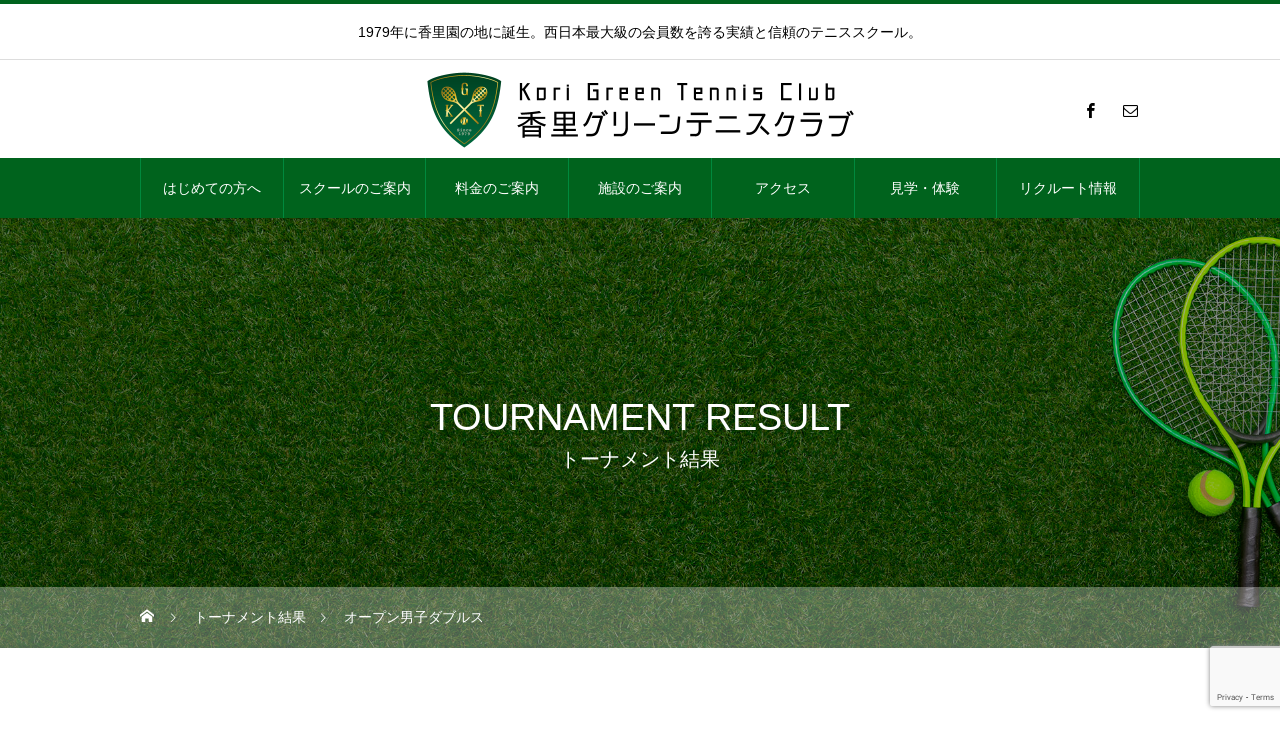

--- FILE ---
content_type: text/html; charset=UTF-8
request_url: http://kori-green.com/tournamentresult/%E3%82%AA%E3%83%BC%E3%83%97%E3%83%B3%E7%94%B7%E5%AD%90%E3%83%80%E3%83%96%E3%83%AB%E3%82%B9/
body_size: 17528
content:
<!DOCTYPE html>
<html class="pc" lang="ja">
<head>
<meta charset="UTF-8">
<link rel="stylesheet" href="https://kori-green.com/wordpress/wp-content/themes/heal_tcd077/re.css?00012">
<!--[if IE]><meta http-equiv="X-UA-Compatible" content="IE=edge"><![endif]-->
<meta name="viewport" content="width=device-width">
<title>オープン男子ダブルス | 香里グリーンテニスクラブ</title>
<meta name="description" content="結果を見る...">
<link rel="pingback" href="http://kori-green.com/wordpress/xmlrpc.php">
<link rel="shortcut icon" href="https://kori-green.com/wordpress/wp-content/uploads/2021/04/rogo_top.png">
<meta name='robots' content='max-image-preview:large' />
	<style>img:is([sizes="auto" i], [sizes^="auto," i]) { contain-intrinsic-size: 3000px 1500px }</style>
	<link rel='dns-prefetch' href='//challenges.cloudflare.com' />
<link rel='dns-prefetch' href='//www.googletagmanager.com' />
<link rel="alternate" type="application/rss+xml" title="香里グリーンテニスクラブ &raquo; フィード" href="https://kori-green.com/feed/" />
<link rel="alternate" type="application/rss+xml" title="香里グリーンテニスクラブ &raquo; コメントフィード" href="https://kori-green.com/comments/feed/" />
<script type="text/javascript">
/* <![CDATA[ */
window._wpemojiSettings = {"baseUrl":"https:\/\/s.w.org\/images\/core\/emoji\/16.0.1\/72x72\/","ext":".png","svgUrl":"https:\/\/s.w.org\/images\/core\/emoji\/16.0.1\/svg\/","svgExt":".svg","source":{"concatemoji":"http:\/\/kori-green.com\/wordpress\/wp-includes\/js\/wp-emoji-release.min.js?ver=6.8.3"}};
/*! This file is auto-generated */
!function(s,n){var o,i,e;function c(e){try{var t={supportTests:e,timestamp:(new Date).valueOf()};sessionStorage.setItem(o,JSON.stringify(t))}catch(e){}}function p(e,t,n){e.clearRect(0,0,e.canvas.width,e.canvas.height),e.fillText(t,0,0);var t=new Uint32Array(e.getImageData(0,0,e.canvas.width,e.canvas.height).data),a=(e.clearRect(0,0,e.canvas.width,e.canvas.height),e.fillText(n,0,0),new Uint32Array(e.getImageData(0,0,e.canvas.width,e.canvas.height).data));return t.every(function(e,t){return e===a[t]})}function u(e,t){e.clearRect(0,0,e.canvas.width,e.canvas.height),e.fillText(t,0,0);for(var n=e.getImageData(16,16,1,1),a=0;a<n.data.length;a++)if(0!==n.data[a])return!1;return!0}function f(e,t,n,a){switch(t){case"flag":return n(e,"\ud83c\udff3\ufe0f\u200d\u26a7\ufe0f","\ud83c\udff3\ufe0f\u200b\u26a7\ufe0f")?!1:!n(e,"\ud83c\udde8\ud83c\uddf6","\ud83c\udde8\u200b\ud83c\uddf6")&&!n(e,"\ud83c\udff4\udb40\udc67\udb40\udc62\udb40\udc65\udb40\udc6e\udb40\udc67\udb40\udc7f","\ud83c\udff4\u200b\udb40\udc67\u200b\udb40\udc62\u200b\udb40\udc65\u200b\udb40\udc6e\u200b\udb40\udc67\u200b\udb40\udc7f");case"emoji":return!a(e,"\ud83e\udedf")}return!1}function g(e,t,n,a){var r="undefined"!=typeof WorkerGlobalScope&&self instanceof WorkerGlobalScope?new OffscreenCanvas(300,150):s.createElement("canvas"),o=r.getContext("2d",{willReadFrequently:!0}),i=(o.textBaseline="top",o.font="600 32px Arial",{});return e.forEach(function(e){i[e]=t(o,e,n,a)}),i}function t(e){var t=s.createElement("script");t.src=e,t.defer=!0,s.head.appendChild(t)}"undefined"!=typeof Promise&&(o="wpEmojiSettingsSupports",i=["flag","emoji"],n.supports={everything:!0,everythingExceptFlag:!0},e=new Promise(function(e){s.addEventListener("DOMContentLoaded",e,{once:!0})}),new Promise(function(t){var n=function(){try{var e=JSON.parse(sessionStorage.getItem(o));if("object"==typeof e&&"number"==typeof e.timestamp&&(new Date).valueOf()<e.timestamp+604800&&"object"==typeof e.supportTests)return e.supportTests}catch(e){}return null}();if(!n){if("undefined"!=typeof Worker&&"undefined"!=typeof OffscreenCanvas&&"undefined"!=typeof URL&&URL.createObjectURL&&"undefined"!=typeof Blob)try{var e="postMessage("+g.toString()+"("+[JSON.stringify(i),f.toString(),p.toString(),u.toString()].join(",")+"));",a=new Blob([e],{type:"text/javascript"}),r=new Worker(URL.createObjectURL(a),{name:"wpTestEmojiSupports"});return void(r.onmessage=function(e){c(n=e.data),r.terminate(),t(n)})}catch(e){}c(n=g(i,f,p,u))}t(n)}).then(function(e){for(var t in e)n.supports[t]=e[t],n.supports.everything=n.supports.everything&&n.supports[t],"flag"!==t&&(n.supports.everythingExceptFlag=n.supports.everythingExceptFlag&&n.supports[t]);n.supports.everythingExceptFlag=n.supports.everythingExceptFlag&&!n.supports.flag,n.DOMReady=!1,n.readyCallback=function(){n.DOMReady=!0}}).then(function(){return e}).then(function(){var e;n.supports.everything||(n.readyCallback(),(e=n.source||{}).concatemoji?t(e.concatemoji):e.wpemoji&&e.twemoji&&(t(e.twemoji),t(e.wpemoji)))}))}((window,document),window._wpemojiSettings);
/* ]]> */
</script>
<link rel='stylesheet' id='style-css' href='http://kori-green.com/wordpress/wp-content/themes/heal_tcd077/style.css?ver=1.3' type='text/css' media='all' />
<style id='wp-emoji-styles-inline-css' type='text/css'>

	img.wp-smiley, img.emoji {
		display: inline !important;
		border: none !important;
		box-shadow: none !important;
		height: 1em !important;
		width: 1em !important;
		margin: 0 0.07em !important;
		vertical-align: -0.1em !important;
		background: none !important;
		padding: 0 !important;
	}
</style>
<link rel='stylesheet' id='wp-block-library-css' href='http://kori-green.com/wordpress/wp-includes/css/dist/block-library/style.min.css?ver=6.8.3' type='text/css' media='all' />
<style id='classic-theme-styles-inline-css' type='text/css'>
/*! This file is auto-generated */
.wp-block-button__link{color:#fff;background-color:#32373c;border-radius:9999px;box-shadow:none;text-decoration:none;padding:calc(.667em + 2px) calc(1.333em + 2px);font-size:1.125em}.wp-block-file__button{background:#32373c;color:#fff;text-decoration:none}
</style>
<style id='safe-svg-svg-icon-style-inline-css' type='text/css'>
.safe-svg-cover{text-align:center}.safe-svg-cover .safe-svg-inside{display:inline-block;max-width:100%}.safe-svg-cover svg{fill:currentColor;height:100%;max-height:100%;max-width:100%;width:100%}

</style>
<style id='global-styles-inline-css' type='text/css'>
:root{--wp--preset--aspect-ratio--square: 1;--wp--preset--aspect-ratio--4-3: 4/3;--wp--preset--aspect-ratio--3-4: 3/4;--wp--preset--aspect-ratio--3-2: 3/2;--wp--preset--aspect-ratio--2-3: 2/3;--wp--preset--aspect-ratio--16-9: 16/9;--wp--preset--aspect-ratio--9-16: 9/16;--wp--preset--color--black: #000000;--wp--preset--color--cyan-bluish-gray: #abb8c3;--wp--preset--color--white: #ffffff;--wp--preset--color--pale-pink: #f78da7;--wp--preset--color--vivid-red: #cf2e2e;--wp--preset--color--luminous-vivid-orange: #ff6900;--wp--preset--color--luminous-vivid-amber: #fcb900;--wp--preset--color--light-green-cyan: #7bdcb5;--wp--preset--color--vivid-green-cyan: #00d084;--wp--preset--color--pale-cyan-blue: #8ed1fc;--wp--preset--color--vivid-cyan-blue: #0693e3;--wp--preset--color--vivid-purple: #9b51e0;--wp--preset--gradient--vivid-cyan-blue-to-vivid-purple: linear-gradient(135deg,rgba(6,147,227,1) 0%,rgb(155,81,224) 100%);--wp--preset--gradient--light-green-cyan-to-vivid-green-cyan: linear-gradient(135deg,rgb(122,220,180) 0%,rgb(0,208,130) 100%);--wp--preset--gradient--luminous-vivid-amber-to-luminous-vivid-orange: linear-gradient(135deg,rgba(252,185,0,1) 0%,rgba(255,105,0,1) 100%);--wp--preset--gradient--luminous-vivid-orange-to-vivid-red: linear-gradient(135deg,rgba(255,105,0,1) 0%,rgb(207,46,46) 100%);--wp--preset--gradient--very-light-gray-to-cyan-bluish-gray: linear-gradient(135deg,rgb(238,238,238) 0%,rgb(169,184,195) 100%);--wp--preset--gradient--cool-to-warm-spectrum: linear-gradient(135deg,rgb(74,234,220) 0%,rgb(151,120,209) 20%,rgb(207,42,186) 40%,rgb(238,44,130) 60%,rgb(251,105,98) 80%,rgb(254,248,76) 100%);--wp--preset--gradient--blush-light-purple: linear-gradient(135deg,rgb(255,206,236) 0%,rgb(152,150,240) 100%);--wp--preset--gradient--blush-bordeaux: linear-gradient(135deg,rgb(254,205,165) 0%,rgb(254,45,45) 50%,rgb(107,0,62) 100%);--wp--preset--gradient--luminous-dusk: linear-gradient(135deg,rgb(255,203,112) 0%,rgb(199,81,192) 50%,rgb(65,88,208) 100%);--wp--preset--gradient--pale-ocean: linear-gradient(135deg,rgb(255,245,203) 0%,rgb(182,227,212) 50%,rgb(51,167,181) 100%);--wp--preset--gradient--electric-grass: linear-gradient(135deg,rgb(202,248,128) 0%,rgb(113,206,126) 100%);--wp--preset--gradient--midnight: linear-gradient(135deg,rgb(2,3,129) 0%,rgb(40,116,252) 100%);--wp--preset--font-size--small: 13px;--wp--preset--font-size--medium: 20px;--wp--preset--font-size--large: 36px;--wp--preset--font-size--x-large: 42px;--wp--preset--spacing--20: 0.44rem;--wp--preset--spacing--30: 0.67rem;--wp--preset--spacing--40: 1rem;--wp--preset--spacing--50: 1.5rem;--wp--preset--spacing--60: 2.25rem;--wp--preset--spacing--70: 3.38rem;--wp--preset--spacing--80: 5.06rem;--wp--preset--shadow--natural: 6px 6px 9px rgba(0, 0, 0, 0.2);--wp--preset--shadow--deep: 12px 12px 50px rgba(0, 0, 0, 0.4);--wp--preset--shadow--sharp: 6px 6px 0px rgba(0, 0, 0, 0.2);--wp--preset--shadow--outlined: 6px 6px 0px -3px rgba(255, 255, 255, 1), 6px 6px rgba(0, 0, 0, 1);--wp--preset--shadow--crisp: 6px 6px 0px rgba(0, 0, 0, 1);}:where(.is-layout-flex){gap: 0.5em;}:where(.is-layout-grid){gap: 0.5em;}body .is-layout-flex{display: flex;}.is-layout-flex{flex-wrap: wrap;align-items: center;}.is-layout-flex > :is(*, div){margin: 0;}body .is-layout-grid{display: grid;}.is-layout-grid > :is(*, div){margin: 0;}:where(.wp-block-columns.is-layout-flex){gap: 2em;}:where(.wp-block-columns.is-layout-grid){gap: 2em;}:where(.wp-block-post-template.is-layout-flex){gap: 1.25em;}:where(.wp-block-post-template.is-layout-grid){gap: 1.25em;}.has-black-color{color: var(--wp--preset--color--black) !important;}.has-cyan-bluish-gray-color{color: var(--wp--preset--color--cyan-bluish-gray) !important;}.has-white-color{color: var(--wp--preset--color--white) !important;}.has-pale-pink-color{color: var(--wp--preset--color--pale-pink) !important;}.has-vivid-red-color{color: var(--wp--preset--color--vivid-red) !important;}.has-luminous-vivid-orange-color{color: var(--wp--preset--color--luminous-vivid-orange) !important;}.has-luminous-vivid-amber-color{color: var(--wp--preset--color--luminous-vivid-amber) !important;}.has-light-green-cyan-color{color: var(--wp--preset--color--light-green-cyan) !important;}.has-vivid-green-cyan-color{color: var(--wp--preset--color--vivid-green-cyan) !important;}.has-pale-cyan-blue-color{color: var(--wp--preset--color--pale-cyan-blue) !important;}.has-vivid-cyan-blue-color{color: var(--wp--preset--color--vivid-cyan-blue) !important;}.has-vivid-purple-color{color: var(--wp--preset--color--vivid-purple) !important;}.has-black-background-color{background-color: var(--wp--preset--color--black) !important;}.has-cyan-bluish-gray-background-color{background-color: var(--wp--preset--color--cyan-bluish-gray) !important;}.has-white-background-color{background-color: var(--wp--preset--color--white) !important;}.has-pale-pink-background-color{background-color: var(--wp--preset--color--pale-pink) !important;}.has-vivid-red-background-color{background-color: var(--wp--preset--color--vivid-red) !important;}.has-luminous-vivid-orange-background-color{background-color: var(--wp--preset--color--luminous-vivid-orange) !important;}.has-luminous-vivid-amber-background-color{background-color: var(--wp--preset--color--luminous-vivid-amber) !important;}.has-light-green-cyan-background-color{background-color: var(--wp--preset--color--light-green-cyan) !important;}.has-vivid-green-cyan-background-color{background-color: var(--wp--preset--color--vivid-green-cyan) !important;}.has-pale-cyan-blue-background-color{background-color: var(--wp--preset--color--pale-cyan-blue) !important;}.has-vivid-cyan-blue-background-color{background-color: var(--wp--preset--color--vivid-cyan-blue) !important;}.has-vivid-purple-background-color{background-color: var(--wp--preset--color--vivid-purple) !important;}.has-black-border-color{border-color: var(--wp--preset--color--black) !important;}.has-cyan-bluish-gray-border-color{border-color: var(--wp--preset--color--cyan-bluish-gray) !important;}.has-white-border-color{border-color: var(--wp--preset--color--white) !important;}.has-pale-pink-border-color{border-color: var(--wp--preset--color--pale-pink) !important;}.has-vivid-red-border-color{border-color: var(--wp--preset--color--vivid-red) !important;}.has-luminous-vivid-orange-border-color{border-color: var(--wp--preset--color--luminous-vivid-orange) !important;}.has-luminous-vivid-amber-border-color{border-color: var(--wp--preset--color--luminous-vivid-amber) !important;}.has-light-green-cyan-border-color{border-color: var(--wp--preset--color--light-green-cyan) !important;}.has-vivid-green-cyan-border-color{border-color: var(--wp--preset--color--vivid-green-cyan) !important;}.has-pale-cyan-blue-border-color{border-color: var(--wp--preset--color--pale-cyan-blue) !important;}.has-vivid-cyan-blue-border-color{border-color: var(--wp--preset--color--vivid-cyan-blue) !important;}.has-vivid-purple-border-color{border-color: var(--wp--preset--color--vivid-purple) !important;}.has-vivid-cyan-blue-to-vivid-purple-gradient-background{background: var(--wp--preset--gradient--vivid-cyan-blue-to-vivid-purple) !important;}.has-light-green-cyan-to-vivid-green-cyan-gradient-background{background: var(--wp--preset--gradient--light-green-cyan-to-vivid-green-cyan) !important;}.has-luminous-vivid-amber-to-luminous-vivid-orange-gradient-background{background: var(--wp--preset--gradient--luminous-vivid-amber-to-luminous-vivid-orange) !important;}.has-luminous-vivid-orange-to-vivid-red-gradient-background{background: var(--wp--preset--gradient--luminous-vivid-orange-to-vivid-red) !important;}.has-very-light-gray-to-cyan-bluish-gray-gradient-background{background: var(--wp--preset--gradient--very-light-gray-to-cyan-bluish-gray) !important;}.has-cool-to-warm-spectrum-gradient-background{background: var(--wp--preset--gradient--cool-to-warm-spectrum) !important;}.has-blush-light-purple-gradient-background{background: var(--wp--preset--gradient--blush-light-purple) !important;}.has-blush-bordeaux-gradient-background{background: var(--wp--preset--gradient--blush-bordeaux) !important;}.has-luminous-dusk-gradient-background{background: var(--wp--preset--gradient--luminous-dusk) !important;}.has-pale-ocean-gradient-background{background: var(--wp--preset--gradient--pale-ocean) !important;}.has-electric-grass-gradient-background{background: var(--wp--preset--gradient--electric-grass) !important;}.has-midnight-gradient-background{background: var(--wp--preset--gradient--midnight) !important;}.has-small-font-size{font-size: var(--wp--preset--font-size--small) !important;}.has-medium-font-size{font-size: var(--wp--preset--font-size--medium) !important;}.has-large-font-size{font-size: var(--wp--preset--font-size--large) !important;}.has-x-large-font-size{font-size: var(--wp--preset--font-size--x-large) !important;}
:where(.wp-block-post-template.is-layout-flex){gap: 1.25em;}:where(.wp-block-post-template.is-layout-grid){gap: 1.25em;}
:where(.wp-block-columns.is-layout-flex){gap: 2em;}:where(.wp-block-columns.is-layout-grid){gap: 2em;}
:root :where(.wp-block-pullquote){font-size: 1.5em;line-height: 1.6;}
</style>
<link rel='stylesheet' id='contact-form-7-css' href='http://kori-green.com/wordpress/wp-content/plugins/contact-form-7/includes/css/styles.css?ver=6.1.3' type='text/css' media='all' />
<link rel='stylesheet' id='tablepress-default-css' href='http://kori-green.com/wordpress/wp-content/tablepress-combined.min.css?ver=35' type='text/css' media='all' />
<script type="text/javascript" src="http://kori-green.com/wordpress/wp-includes/js/jquery/jquery.min.js?ver=3.7.1" id="jquery-core-js"></script>
<script type="text/javascript" src="http://kori-green.com/wordpress/wp-includes/js/jquery/jquery-migrate.min.js?ver=3.4.1" id="jquery-migrate-js"></script>

<!-- Site Kit によって追加された Google タグ（gtag.js）スニペット -->
<!-- Google アナリティクス スニペット (Site Kit が追加) -->
<script type="text/javascript" src="https://www.googletagmanager.com/gtag/js?id=GT-NGKRC59L" id="google_gtagjs-js" async></script>
<script type="text/javascript" id="google_gtagjs-js-after">
/* <![CDATA[ */
window.dataLayer = window.dataLayer || [];function gtag(){dataLayer.push(arguments);}
gtag("set","linker",{"domains":["kori-green.com"]});
gtag("js", new Date());
gtag("set", "developer_id.dZTNiMT", true);
gtag("config", "GT-NGKRC59L");
 window._googlesitekit = window._googlesitekit || {}; window._googlesitekit.throttledEvents = []; window._googlesitekit.gtagEvent = (name, data) => { var key = JSON.stringify( { name, data } ); if ( !! window._googlesitekit.throttledEvents[ key ] ) { return; } window._googlesitekit.throttledEvents[ key ] = true; setTimeout( () => { delete window._googlesitekit.throttledEvents[ key ]; }, 5 ); gtag( "event", name, { ...data, event_source: "site-kit" } ); }; 
/* ]]> */
</script>
<link rel="https://api.w.org/" href="https://kori-green.com/wp-json/" /><link rel="alternate" title="JSON" type="application/json" href="https://kori-green.com/wp-json/wp/v2/tournamentresult/1244" /><link rel="canonical" href="https://kori-green.com/tournamentresult/%e3%82%aa%e3%83%bc%e3%83%97%e3%83%b3%e7%94%b7%e5%ad%90%e3%83%80%e3%83%96%e3%83%ab%e3%82%b9/" />
<link rel='shortlink' href='https://kori-green.com/?p=1244' />
<link rel="alternate" title="oEmbed (JSON)" type="application/json+oembed" href="https://kori-green.com/wp-json/oembed/1.0/embed?url=https%3A%2F%2Fkori-green.com%2Ftournamentresult%2F%25e3%2582%25aa%25e3%2583%25bc%25e3%2583%2597%25e3%2583%25b3%25e7%2594%25b7%25e5%25ad%2590%25e3%2583%2580%25e3%2583%2596%25e3%2583%25ab%25e3%2582%25b9%2F" />
<link rel="alternate" title="oEmbed (XML)" type="text/xml+oembed" href="https://kori-green.com/wp-json/oembed/1.0/embed?url=https%3A%2F%2Fkori-green.com%2Ftournamentresult%2F%25e3%2582%25aa%25e3%2583%25bc%25e3%2583%2597%25e3%2583%25b3%25e7%2594%25b7%25e5%25ad%2590%25e3%2583%2580%25e3%2583%2596%25e3%2583%25ab%25e3%2582%25b9%2F&#038;format=xml" />
<meta name="generator" content="Site Kit by Google 1.166.0" />
<link rel="stylesheet" href="http://kori-green.com/wordpress/wp-content/themes/heal_tcd077/css/design-plus.css?ver=1.3">
<link rel="stylesheet" href="http://kori-green.com/wordpress/wp-content/themes/heal_tcd077/css/sns-botton.css?ver=1.3">
<link rel="stylesheet" media="screen and (max-width:1151px)" href="http://kori-green.com/wordpress/wp-content/themes/heal_tcd077/css/responsive.css?ver=1.3">
<link rel="stylesheet" media="screen and (max-width:1151px)" href="http://kori-green.com/wordpress/wp-content/themes/heal_tcd077/css/footer-bar.css?ver=1.3">

<script src="http://kori-green.com/wordpress/wp-content/themes/heal_tcd077/js/jquery.easing.1.3.js?ver=1.3"></script>
<script src="http://kori-green.com/wordpress/wp-content/themes/heal_tcd077/js/jscript.js?ver=1.3"></script>
<script src="http://kori-green.com/wordpress/wp-content/themes/heal_tcd077/js/comment.js?ver=1.3"></script>

<link rel="stylesheet" href="http://kori-green.com/wordpress/wp-content/themes/heal_tcd077/js/simplebar.css?ver=1.3">
<script src="http://kori-green.com/wordpress/wp-content/themes/heal_tcd077/js/simplebar.min.js?ver=1.3"></script>


<script src="http://kori-green.com/wordpress/wp-content/themes/heal_tcd077/js/header_fix.js?ver=1.3"></script>
<script src="http://kori-green.com/wordpress/wp-content/themes/heal_tcd077/js/header_fix_mobile.js?ver=1.3"></script>


<style type="text/css">

body, input, textarea { font-family: "Hiragino Sans", "ヒラギノ角ゴ ProN", "Hiragino Kaku Gothic ProN", "游ゴシック", YuGothic, "メイリオ", Meiryo, sans-serif; }
.gothic_font { font-family: "Hiragino Sans", "ヒラギノ角ゴ ProN", "Hiragino Kaku Gothic ProN", "游ゴシック", YuGothic, "メイリオ", Meiryo, sans-serif !important; }

.rich_font, .p-vertical { font-family: "Hiragino Sans", "ヒラギノ角ゴ ProN", "Hiragino Kaku Gothic ProN", "游ゴシック", YuGothic, "メイリオ", Meiryo, sans-serif; font-weight:500; }

.widget_headline { font-family: "Hiragino Sans", "ヒラギノ角ゴ ProN", "Hiragino Kaku Gothic ProN", "游ゴシック", YuGothic, "メイリオ", Meiryo, sans-serif; font-weight:500; }

.button_font { font-family: "Hiragino Sans", "ヒラギノ角ゴ ProN", "Hiragino Kaku Gothic ProN", "游ゴシック", YuGothic, "メイリオ", Meiryo, sans-serif; font-weight:500; }

.rich_font_type1 { font-family: Arial, "ヒラギノ角ゴ ProN W3", "Hiragino Kaku Gothic ProN", "メイリオ", Meiryo, sans-serif; }
.rich_font_type2 { font-family: "Hiragino Sans", "ヒラギノ角ゴ ProN", "Hiragino Kaku Gothic ProN", "游ゴシック", YuGothic, "メイリオ", Meiryo, sans-serif; font-weight:500; }
.rich_font_type3 { font-family: "Times New Roman" , "游明朝" , "Yu Mincho" , "游明朝体" , "YuMincho" , "ヒラギノ明朝 Pro W3" , "Hiragino Mincho Pro" , "HiraMinProN-W3" , "HGS明朝E" , "ＭＳ Ｐ明朝" , "MS PMincho" , serif; font-weight:500; }

.post_content, #next_prev_post { font-family: "Hiragino Sans", "ヒラギノ角ゴ ProN", "Hiragino Kaku Gothic ProN", "游ゴシック", YuGothic, "メイリオ", Meiryo, sans-serif; }

#site_desc { font-size:14px; }
@media screen and (max-width:750px) {
  #site_desc { font-size:12px; }
}
#global_menu { background:#00631d; }
#global_menu > ul { border-color:#00893d; }
#global_menu > ul > li { border-color:#00893d; }
#global_menu > ul > li > a { color:#ffffff; }
#global_menu > ul > li > a:hover, #global_menu > ul > li.megamenu_parent.active_button > a { color:#b4eab4; }
#global_menu ul ul { font-family: "Hiragino Sans", "ヒラギノ角ゴ ProN", "Hiragino Kaku Gothic ProN", "游ゴシック", YuGothic, "メイリオ", Meiryo, sans-serif !important; }
#global_menu ul ul a { color:#ffffff; background:#333333; }
#global_menu ul ul a:hover { background:#129b44; }
#global_menu ul ul li.menu-item-has-children > a:before { color:#ffffff; }
#drawer_menu { background:#222222; }
#mobile_menu a { color:#ffffff; background:#222222; border-bottom:1px solid #444444; }
#mobile_menu li li a { color:#e0e0e0; background:#333333; }
#mobile_menu a:hover, #drawer_menu .close_button:hover, #mobile_menu .child_menu_button:hover { color:#dbdbdb; background:#019678; }
#mobile_menu li li a:hover { color:#ffffff; }
.megamenu_menu_list { background:rgba(0,0,0,0.5); }
.megamenu_menu_list .title_area { background:rgba(1,150,120,0.8); }
.megamenu_menu_list .title { font-size:18px; }
.megamenu_menu_list .title span { font-size:12px; }
.megamenu_blog_list { background:rgba(0,0,0,0.5); }
.megamenu_blog_list .post_list .title_area {
  background: -moz-linear-gradient(top,  rgba(0,0,0,0) 0%, rgba(0,0,0,0.8) 100%);
  background: -webkit-linear-gradient(top,  rgba(0,0,0,0) 0%,rgba(0,0,0,0.8) 100%);
  background: linear-gradient(to bottom,  rgba(0,0,0,0) 0%,rgba(0,0,0,0.8) 100%);
}
.megamenu_blog_list .post_list .title { font-size:14px; }
.megamenu_blog_list .menu_area a:hover, .megamenu_blog_list .menu_area li.active a { color:#b4eab4; }
#bread_crumb { background:rgba(255,255,255,0.3); }
#footer_banner .title { font-size:18px; color:#ffffff; background:rgba(0,99,29,0.8); }
@media screen and (max-width:750px) {
  #footer_banner .title { font-size:16px; }
}
#footer_button a { color:#000000  !important; border-color:#000000; }
#footer_button a:hover { color:#ffffff !important; background:#168210; border-color:#168210; }

#page_header .headline { color:#FFFFFF; }
#page_header .headline { font-size:38px; }
#catch_area .catch { font-size:38px; color:#58330d; }
#catch_area .desc { font-size:16px; }
.blog_list .title { font-size:16px; }
#post_title_area .title { font-size:28px; }
#article .post_content { font-size:16px; }
#related_post .headline, #comments .headline { font-size:16px; color:#ffffff; background:#58330d; }
@media screen and (max-width:750px) {
  #page_header .headline { font-size:22px; }
  #page_header .sub_title { font-size:12px; }
  #catch_area .catch { font-size:22px; }
  #catch_area .desc { font-size:14px; }
  .blog_list .title { font-size:14px; }
  #post_title_area .title { font-size:20px; }
  #article .post_content { font-size:14px; }
  #related_post .headline, #comments .headline { font-size:14px; }
}

.author_profile a.avatar img, .animate_image img, .animate_background .image, #recipe_archive .blur_image {
  width:100%; height:auto;
  -webkit-transition: transform  0.75s ease;
  transition: transform  0.75s ease;
}
.author_profile a.avatar:hover img, .animate_image:hover img, .animate_background:hover .image, #recipe_archive a:hover .blur_image {
  -webkit-transform: scale(1.2);
  transform: scale(1.2);
}




a { color:#000; }

#header_logo a, #footer_logo a, #comment_headline, .tcd_category_list a:hover, .tcd_category_list .child_menu_button:hover, #post_title_area .post_meta a:hover, #news_list a:hover .date, .index_blog .blog_list .post_meta li a:hover,
  .cardlink_title a:hover, #related_post .item a:hover, .comment a:hover, .comment_form_wrapper a:hover, .author_profile a:hover, .author_profile .author_link li a:hover:before, #post_meta_bottom a:hover,
    #searchform .submit_button:hover:before, .styled_post_list1 a:hover .title_area, .styled_post_list1 a:hover .date, .p-dropdown__title:hover:after, .p-dropdown__list li a:hover, #menu_button:hover:before
  { color: #00631d; }

#submit_comment:hover, #cancel_comment_reply a:hover, #wp-calendar #prev a:hover, #wp-calendar #next a:hover, #wp-calendar td a:hover, #p_readmore .button, .page_navi span.current, .page_navi a:hover, #post_pagination p, #post_pagination a:hover, .c-pw__btn:hover, #post_pagination a:hover
  { background-color: #00631d; }

#header, #comment_textarea textarea:focus, .c-pw__box-input:focus, .page_navi span.current, .page_navi a:hover, #post_pagination p, #post_pagination a:hover
  { border-color: #00631d; }

a:hover, #header_logo a:hover, #footer_logo a:hover, #bread_crumb a:hover, #bread_crumb li.home a:hover:before, #next_prev_post a:hover, #next_prev_post a:hover:before, #schedule_list_headline_pc a:hover:before, #staff_single_header li a:hover:before, #header_social_link li a:hover:before, .blog_list .post_meta li a:hover
  { color: #d1d1d1; }
#p_readmore .button:hover
  { background-color: #d1d1d1; }
.post_content a { color:#00631d; }
.post_content a:hover { color:#dd9933; }
body { background:#ffffff; }
#site_wrap { display:none; }
#site_loader_overlay {
  background:#ffffff;
  opacity: 1;
  position: fixed;
  top: 0px;
  left: 0px;
  width: 100%;
  height: 100%;
  width: 100vw;
  height: 100vh;
  z-index: 99999;
}
#site_loader_animation {
  width: 44px;
  height: 44px;
  position: fixed;
  top: 0;
  left: 0;
	right: 0;
	bottom: 0;
	margin: auto;
}
#site_loader_animation:before {
  position: absolute;
  bottom: 0;
  left: 0;
  display: block;
  width: 12px;
  height: 12px;
  content: '';
  box-shadow: 20px 0 0 rgba(18,155,68, 1), 40px 0 0 rgba(18,155,68, 1), 0 -20px 0 rgba(18,155,68, 1), 20px -20px 0 rgba(18,155,68, 1), 40px -20px 0 rgba(18,155,68, 1), 0 -40px rgba(18,155,68, 1), 20px -40px rgba(18,155,68, 1), 40px -40px rgba(153,153,153, 0);
  animation: loading-square-loader 5.4s linear forwards infinite;
}
#site_loader_animation:after {
  position: absolute;
  bottom: 10px;
  left: 0;
  display: block;
  width: 12px;
  height: 12px;
  background-color: rgba(153,153,153, 1);
  opacity: 0;
  content: '';
  animation: loading-square-base 5.4s linear forwards infinite;
}
@-webkit-keyframes loading-square-base {
  0% { bottom: 10px; opacity: 0; }
  5%, 50% { bottom: 0; opacity: 1; }
  55%, 100% { bottom: -10px; opacity: 0; }
}
@keyframes loading-square-base {
  0% { bottom: 10px; opacity: 0; }
  5%, 50% { bottom: 0; opacity: 1; }
  55%, 100% { bottom: -10px; opacity: 0; }
}
@-webkit-keyframes loading-square-loader {
  0% { box-shadow: 20px -10px rgba(18,155,68, 0), 40px 0 rgba(18,155,68, 0), 0 -20px rgba(18,155,68, 0), 20px -20px rgba(18,155,68, 0), 40px -20px rgba(18,155,68, 0), 0 -40px rgba(18,155,68, 0), 20px -40px rgba(18,155,68, 0), 40px -40px rgba(242, 205, 123, 0); }
  5% { box-shadow: 20px -10px rgba(18,155,68, 0), 40px 0 rgba(18,155,68, 0), 0 -20px rgba(18,155,68, 0), 20px -20px rgba(18,155,68, 0), 40px -20px rgba(18,155,68, 0), 0 -40px rgba(18,155,68, 0), 20px -40px rgba(18,155,68, 0), 40px -40px rgba(242, 205, 123, 0); }
  10% { box-shadow: 20px 0 rgba(18,155,68, 1), 40px -10px rgba(18,155,68, 0), 0 -20px rgba(18,155,68, 0), 20px -20px rgba(18,155,68, 0), 40px -20px rgba(18,155,68, 0), 0 -40px rgba(18,155,68, 0), 20px -40px rgba(18,155,68, 0), 40px -40px rgba(242, 205, 123, 0); }
  15% { box-shadow: 20px 0 rgba(18,155,68, 1), 40px 0 rgba(18,155,68, 1), 0 -30px rgba(18,155,68, 0), 20px -20px rgba(18,155,68, 0), 40px -20px rgba(18,155,68, 0), 0 -40px rgba(18,155,68, 0), 20px -40px rgba(18,155,68, 0), 40px -40px rgba(242, 205, 123, 0); }
  20% { box-shadow: 20px 0 rgba(18,155,68, 1), 40px 0 rgba(18,155,68, 1), 0 -20px rgba(18,155,68, 1), 20px -30px rgba(18,155,68, 0), 40px -20px rgba(18,155,68, 0), 0 -40px rgba(18,155,68, 0), 20px -40px rgba(18,155,68, 0), 40px -40px rgba(242, 205, 123, 0); }
  25% { box-shadow: 20px 0 rgba(18,155,68, 1), 40px 0 rgba(18,155,68, 1), 0 -20px rgba(18,155,68, 1), 20px -20px rgba(18,155,68, 1), 40px -30px rgba(18,155,68, 0), 0 -40px rgba(18,155,68, 0), 20px -40px rgba(18,155,68, 0), 40px -40px rgba(242, 205, 123, 0); }
  30% { box-shadow: 20px 0 rgba(18,155,68, 1), 40px 0 rgba(18,155,68, 1), 0 -20px rgba(18,155,68, 1), 20px -20px rgba(18,155,68, 1), 40px -20px rgba(18,155,68, 1), 0 -50px rgba(18,155,68, 0), 20px -40px rgba(18,155,68, 0), 40px -40px rgba(242, 205, 123, 0); }
  35% { box-shadow: 20px 0 rgba(18,155,68, 1), 40px 0 rgba(18,155,68, 1), 0 -20px rgba(18,155,68, 1), 20px -20px rgba(18,155,68, 1), 40px -20px rgba(18,155,68, 1), 0 -40px rgba(18,155,68, 1), 20px -50px rgba(18,155,68, 0), 40px -40px rgba(242, 205, 123, 0); }
  40% { box-shadow: 20px 0 rgba(18,155,68, 1), 40px 0 rgba(18,155,68, 1), 0 -20px rgba(18,155,68, 1), 20px -20px rgba(18,155,68, 1), 40px -20px rgba(18,155,68, 1), 0 -40px rgba(18,155,68, 1), 20px -40px rgba(18,155,68, 1), 40px -50px rgba(242, 205, 123, 0); }
  45%, 55% { box-shadow: 20px 0 rgba(18,155,68, 1), 40px 0 rgba(18,155,68, 1), 0 -20px rgba(18,155,68, 1), 20px -20px rgba(18,155,68, 1), 40px -20px rgba(18,155,68, 1), 0 -40px rgba(18,155,68, 1), 20px -40px rgba(18,155,68, 1), 40px -40px rgba(153,153,153, 1); }
  60% { box-shadow: 20px 10px rgba(18,155,68, 0), 40px 0 rgba(18,155,68, 1), 0 -20px rgba(18,155,68, 1), 20px -20px rgba(18,155,68, 1), 40px -20px rgba(18,155,68, 1), 0 -40px rgba(18,155,68, 1), 20px -40px rgba(18,155,68, 1), 40px -40px rgba(153,153,153, 1); }
  65% { box-shadow: 20px 10px rgba(18,155,68, 0), 40px 10px rgba(18,155,68, 0), 0 -20px rgba(18,155,68, 1), 20px -20px rgba(18,155,68, 1), 40px -20px rgba(18,155,68, 1), 0 -40px rgba(18,155,68, 1), 20px -40px rgba(18,155,68, 1), 40px -40px rgba(153,153,153, 1); }
  70% { box-shadow: 20px 10px rgba(18,155,68, 0), 40px 10px rgba(18,155,68, 0), 0 -10px rgba(18,155,68, 0), 20px -20px rgba(18,155,68, 1), 40px -20px rgba(18,155,68, 1), 0 -40px rgba(18,155,68, 1), 20px -40px rgba(18,155,68, 1), 40px -40px rgba(153,153,153, 1); }
  75% { box-shadow: 20px 10px rgba(18,155,68, 0), 40px 10px rgba(18,155,68, 0), 0 -10px rgba(18,155,68, 0), 20px -10px rgba(18,155,68, 0), 40px -20px rgba(18,155,68, 1), 0 -40px rgba(18,155,68, 1), 20px -40px rgba(18,155,68, 1), 40px -40px rgba(153,153,153, 1); }
  80% { box-shadow: 20px 10px rgba(18,155,68, 0), 40px 10px rgba(18,155,68, 0), 0 -10px rgba(18,155,68, 0), 20px -10px rgba(18,155,68, 0), 40px -10px rgba(18,155,68, 0), 0 -40px rgba(18,155,68, 1), 20px -40px rgba(18,155,68, 1), 40px -40px rgba(153,153,153, 1); }
  85% { box-shadow: 20px 10px rgba(18,155,68, 0), 40px 10px rgba(18,155,68, 0), 0 -10px rgba(18,155,68, 0), 20px -10px rgba(18,155,68, 0), 40px -10px rgba(18,155,68, 0), 0 -30px rgba(18,155,68, 0), 20px -40px rgba(18,155,68, 1), 40px -40px rgba(153,153,153, 1); }
  90% { box-shadow: 20px 10px rgba(18,155,68, 0), 40px 10px rgba(18,155,68, 0), 0 -10px rgba(18,155,68, 0), 20px -10px rgba(18,155,68, 0), 40px -10px rgba(18,155,68, 0), 0 -30px rgba(18,155,68, 0), 20px -30px rgba(18,155,68, 0), 40px -40px rgba(153,153,153, 1); }
  95%, 100% { box-shadow: 20px 10px rgba(18,155,68, 0), 40px 10px rgba(18,155,68, 0), 0 -10px rgba(18,155,68, 0), 20px -10px rgba(18,155,68, 0), 40px -10px rgba(18,155,68, 0), 0 -30px rgba(18,155,68, 0), 20px -30px rgba(18,155,68, 0), 40px -30px rgba(153,153,153, 0); }
}
@keyframes loading-square-loader {
  0% { box-shadow: 20px -10px rgba(18,155,68, 0), 40px 0 rgba(18,155,68, 0), 0 -20px rgba(18,155,68, 0), 20px -20px rgba(18,155,68, 0), 40px -20px rgba(18,155,68, 0), 0 -40px rgba(18,155,68, 0), 20px -40px rgba(18,155,68, 0), 40px -40px rgba(242, 205, 123, 0); }
  5% { box-shadow: 20px -10px rgba(18,155,68, 0), 40px 0 rgba(18,155,68, 0), 0 -20px rgba(18,155,68, 0), 20px -20px rgba(18,155,68, 0), 40px -20px rgba(18,155,68, 0), 0 -40px rgba(18,155,68, 0), 20px -40px rgba(18,155,68, 0), 40px -40px rgba(242, 205, 123, 0); }
  10% { box-shadow: 20px 0 rgba(18,155,68, 1), 40px -10px rgba(18,155,68, 0), 0 -20px rgba(18,155,68, 0), 20px -20px rgba(18,155,68, 0), 40px -20px rgba(18,155,68, 0), 0 -40px rgba(18,155,68, 0), 20px -40px rgba(18,155,68, 0), 40px -40px rgba(242, 205, 123, 0); }
  15% { box-shadow: 20px 0 rgba(18,155,68, 1), 40px 0 rgba(18,155,68, 1), 0 -30px rgba(18,155,68, 0), 20px -20px rgba(18,155,68, 0), 40px -20px rgba(18,155,68, 0), 0 -40px rgba(18,155,68, 0), 20px -40px rgba(18,155,68, 0), 40px -40px rgba(242, 205, 123, 0); }
  20% { box-shadow: 20px 0 rgba(18,155,68, 1), 40px 0 rgba(18,155,68, 1), 0 -20px rgba(18,155,68, 1), 20px -30px rgba(18,155,68, 0), 40px -20px rgba(18,155,68, 0), 0 -40px rgba(18,155,68, 0), 20px -40px rgba(18,155,68, 0), 40px -40px rgba(242, 205, 123, 0); }
  25% { box-shadow: 20px 0 rgba(18,155,68, 1), 40px 0 rgba(18,155,68, 1), 0 -20px rgba(18,155,68, 1), 20px -20px rgba(18,155,68, 1), 40px -30px rgba(18,155,68, 0), 0 -40px rgba(18,155,68, 0), 20px -40px rgba(18,155,68, 0), 40px -40px rgba(242, 205, 123, 0); }
  30% { box-shadow: 20px 0 rgba(18,155,68, 1), 40px 0 rgba(18,155,68, 1), 0 -20px rgba(18,155,68, 1), 20px -20px rgba(18,155,68, 1), 40px -20px rgba(18,155,68, 1), 0 -50px rgba(18,155,68, 0), 20px -40px rgba(18,155,68, 0), 40px -40px rgba(242, 205, 123, 0); }
  35% { box-shadow: 20px 0 rgba(18,155,68, 1), 40px 0 rgba(18,155,68, 1), 0 -20px rgba(18,155,68, 1), 20px -20px rgba(18,155,68, 1), 40px -20px rgba(18,155,68, 1), 0 -40px rgba(18,155,68, 1), 20px -50px rgba(18,155,68, 0), 40px -40px rgba(242, 205, 123, 0); }
  40% { box-shadow: 20px 0 rgba(18,155,68, 1), 40px 0 rgba(18,155,68, 1), 0 -20px rgba(18,155,68, 1), 20px -20px rgba(18,155,68, 1), 40px -20px rgba(18,155,68, 1), 0 -40px rgba(18,155,68, 1), 20px -40px rgba(18,155,68, 1), 40px -50px rgba(242, 205, 123, 0); }
  45%, 55% { box-shadow: 20px 0 rgba(18,155,68, 1), 40px 0 rgba(18,155,68, 1), 0 -20px rgba(18,155,68, 1), 20px -20px rgba(18,155,68, 1), 40px -20px rgba(18,155,68, 1), 0 -40px rgba(18,155,68, 1), 20px -40px rgba(18,155,68, 1), 40px -40px rgba(153,153,153, 1); }
  60% { box-shadow: 20px 10px rgba(18,155,68, 0), 40px 0 rgba(18,155,68, 1), 0 -20px rgba(18,155,68, 1), 20px -20px rgba(18,155,68, 1), 40px -20px rgba(18,155,68, 1), 0 -40px rgba(18,155,68, 1), 20px -40px rgba(18,155,68, 1), 40px -40px rgba(153,153,153, 1); }
  65% { box-shadow: 20px 10px rgba(18,155,68, 0), 40px 10px rgba(18,155,68, 0), 0 -20px rgba(18,155,68, 1), 20px -20px rgba(18,155,68, 1), 40px -20px rgba(18,155,68, 1), 0 -40px rgba(18,155,68, 1), 20px -40px rgba(18,155,68, 1), 40px -40px rgba(153,153,153, 1); }
  70% { box-shadow: 20px 10px rgba(18,155,68, 0), 40px 10px rgba(18,155,68, 0), 0 -10px rgba(18,155,68, 0), 20px -20px rgba(18,155,68, 1), 40px -20px rgba(18,155,68, 1), 0 -40px rgba(18,155,68, 1), 20px -40px rgba(18,155,68, 1), 40px -40px rgba(153,153,153, 1); }
  75% { box-shadow: 20px 10px rgba(18,155,68, 0), 40px 10px rgba(18,155,68, 0), 0 -10px rgba(18,155,68, 0), 20px -10px rgba(18,155,68, 0), 40px -20px rgba(18,155,68, 1), 0 -40px rgba(18,155,68, 1), 20px -40px rgba(18,155,68, 1), 40px -40px rgba(153,153,153, 1); }
  80% { box-shadow: 20px 10px rgba(18,155,68, 0), 40px 10px rgba(18,155,68, 0), 0 -10px rgba(18,155,68, 0), 20px -10px rgba(18,155,68, 0), 40px -10px rgba(18,155,68, 0), 0 -40px rgba(18,155,68, 1), 20px -40px rgba(18,155,68, 1), 40px -40px rgba(153,153,153, 1); }
  85% { box-shadow: 20px 10px rgba(18,155,68, 0), 40px 10px rgba(18,155,68, 0), 0 -10px rgba(18,155,68, 0), 20px -10px rgba(18,155,68, 0), 40px -10px rgba(18,155,68, 0), 0 -30px rgba(18,155,68, 0), 20px -40px rgba(18,155,68, 1), 40px -40px rgba(153,153,153, 1); }
  90% { box-shadow: 20px 10px rgba(18,155,68, 0), 40px 10px rgba(18,155,68, 0), 0 -10px rgba(18,155,68, 0), 20px -10px rgba(18,155,68, 0), 40px -10px rgba(18,155,68, 0), 0 -30px rgba(18,155,68, 0), 20px -30px rgba(18,155,68, 0), 40px -40px rgba(153,153,153, 1); }
  95%, 100% { box-shadow: 20px 10px rgba(18,155,68, 0), 40px 10px rgba(18,155,68, 0), 0 -10px rgba(18,155,68, 0), 20px -10px rgba(18,155,68, 0), 40px -10px rgba(18,155,68, 0), 0 -30px rgba(18,155,68, 0), 20px -30px rgba(18,155,68, 0), 40px -30px rgba(153,153,153, 0); }
}
@media only screen and (max-width: 767px) {
	@-webkit-keyframes loading-square-loader { 
	0% { box-shadow: 10px -5px rgba(18,155,68, 0), 20px 0 rgba(18,155,68, 0), 0 -10px rgba(18,155,68, 0), 10px -10px rgba(18,155,68, 0), 20px -10px rgba(18,155,68, 0), 0 -20px rgba(18,155,68, 0), 10px -20px rgba(18,155,68, 0), 20px -20px rgba(242, 205, 123, 0); }
  5% { box-shadow: 10px -5px rgba(18,155,68, 0), 20px 0 rgba(18,155,68, 0), 0 -10px rgba(18,155,68, 0), 10px -10px rgba(18,155,68, 0), 20px -10px rgba(18,155,68, 0), 0 -20px rgba(18,155,68, 0), 10px -20px rgba(18,155,68, 0), 20px -20px rgba(242, 205, 123, 0); }
  10% { box-shadow: 10px 0 rgba(18,155,68, 1), 20px -5px rgba(18,155,68, 0), 0 -10px rgba(18,155,68, 0), 10px -10px rgba(18,155,68, 0), 20px -10px rgba(18,155,68, 0), 0 -20px rgba(18,155,68, 0), 10px -20px rgba(18,155,68, 0), 20px -20px rgba(242, 205, 123, 0); }
  15% { box-shadow: 10px 0 rgba(18,155,68, 1), 20px 0 rgba(18,155,68, 1), 0 -15px rgba(18,155,68, 0), 10px -10px rgba(18,155,68, 0), 20px -10px rgba(18,155,68, 0), 0 -20px rgba(18,155,68, 0), 10px -20px rgba(18,155,68, 0), 20px -20px rgba(242, 205, 123, 0); }
  20% { box-shadow: 10px 0 rgba(18,155,68, 1), 20px 0 rgba(18,155,68, 1), 0 -10px rgba(18,155,68, 1), 10px -15px rgba(18,155,68, 0), 20px -10px rgba(18,155,68, 0), 0 -20px rgba(18,155,68, 0), 10px -20px rgba(18,155,68, 0), 20px -20px rgba(242, 205, 123, 0); }
  25% { box-shadow: 10px 0 rgba(18,155,68, 1), 20px 0 rgba(18,155,68, 1), 0 -10px rgba(18,155,68, 1), 10px -10px rgba(18,155,68, 1), 20px -15px rgba(18,155,68, 0), 0 -20px rgba(18,155,68, 0), 10px -20px rgba(18,155,68, 0), 20px -20px rgba(242, 205, 123, 0); }
  30% { box-shadow: 10px 0 rgba(18,155,68, 1), 20px 0 rgba(18,155,68, 1), 0 -10px rgba(18,155,68, 1), 10px -10px rgba(18,155,68, 1), 20px -10px rgba(18,155,68, 1), 0 -50px rgba(18,155,68, 0), 10px -20px rgba(18,155,68, 0), 20px -20px rgba(242, 205, 123, 0); }
  35% { box-shadow: 10px 0 rgba(18,155,68, 1), 20px 0 rgba(18,155,68, 1), 0 -10px rgba(18,155,68, 1), 10px -10px rgba(18,155,68, 1), 20px -10px rgba(18,155,68, 1), 0 -20px rgba(18,155,68, 1), 10px -50px rgba(18,155,68, 0), 20px -20px rgba(242, 205, 123, 0); }
  40% { box-shadow: 10px 0 rgba(18,155,68, 1), 20px 0 rgba(18,155,68, 1), 0 -10px rgba(18,155,68, 1), 10px -10px rgba(18,155,68, 1), 20px -10px rgba(18,155,68, 1), 0 -20px rgba(18,155,68, 1), 10px -20px rgba(18,155,68, 1), 20px -50px rgba(242, 205, 123, 0); }
  45%, 55% { box-shadow: 10px 0 rgba(18,155,68, 1), 20px 0 rgba(18,155,68, 1), 0 -10px rgba(18,155,68, 1), 10px -10px rgba(18,155,68, 1), 20px -10px rgba(18,155,68, 1), 0 -20px rgba(18,155,68, 1), 10px -20px rgba(18,155,68, 1), 20px -20px rgba(153,153,153, 1); }
  60% { box-shadow: 10px 5px rgba(18,155,68, 0), 20px 0 rgba(18,155,68, 1), 0 -10px rgba(18,155,68, 1), 10px -10px rgba(18,155,68, 1), 20px -10px rgba(18,155,68, 1), 0 -20px rgba(18,155,68, 1), 10px -20px rgba(18,155,68, 1), 20px -20px rgba(153,153,153, 1); }
  65% { box-shadow: 10px 5px rgba(18,155,68, 0), 20px 5px rgba(18,155,68, 0), 0 -10px rgba(18,155,68, 1), 10px -10px rgba(18,155,68, 1), 20px -10px rgba(18,155,68, 1), 0 -20px rgba(18,155,68, 1), 10px -20px rgba(18,155,68, 1), 20px -20px rgba(153,153,153, 1); }
  70% { box-shadow: 10px 5px rgba(18,155,68, 0), 20px 5px rgba(18,155,68, 0), 0 -5px rgba(18,155,68, 0), 10px -10px rgba(18,155,68, 1), 20px -10px rgba(18,155,68, 1), 0 -20px rgba(18,155,68, 1), 10px -20px rgba(18,155,68, 1), 20px -20px rgba(153,153,153, 1); }
  75% { box-shadow: 10px 5px rgba(18,155,68, 0), 20px 5px rgba(18,155,68, 0), 0 -5px rgba(18,155,68, 0), 10px -5px rgba(18,155,68, 0), 20px -10px rgba(18,155,68, 1), 0 -20px rgba(18,155,68, 1), 10px -20px rgba(18,155,68, 1), 20px -20px rgba(153,153,153, 1); }
  80% { box-shadow: 10px 5px rgba(18,155,68, 0), 20px 5px rgba(18,155,68, 0), 0 -5px rgba(18,155,68, 0), 10px -5px rgba(18,155,68, 0), 20px -5px rgba(18,155,68, 0), 0 -20px rgba(18,155,68, 1), 10px -20px rgba(18,155,68, 1), 20px -20px rgba(153,153,153, 1); }
  85% { box-shadow: 10px 5px rgba(18,155,68, 0), 20px 5px rgba(18,155,68, 0), 0 -5px rgba(18,155,68, 0), 10px -5px rgba(18,155,68, 0), 20px -5px rgba(18,155,68, 0), 0 -15px rgba(18,155,68, 0), 10px -20px rgba(18,155,68, 1), 20px -20px rgba(153,153,153, 1); }
  90% { box-shadow: 10px 5px rgba(18,155,68, 0), 20px 5px rgba(18,155,68, 0), 0 -5px rgba(18,155,68, 0), 10px -5px rgba(18,155,68, 0), 20px -5px rgba(18,155,68, 0), 0 -15px rgba(18,155,68, 0), 10px -15px rgba(18,155,68, 0), 20px -20px rgba(153,153,153, 1); }
  95%, 100% { box-shadow: 10px 5px rgba(18,155,68, 0), 20px 5px rgba(18,155,68, 0), 0 -5px rgba(18,155,68, 0), 10px -5px rgba(18,155,68, 0), 20px -5px rgba(18,155,68, 0), 0 -15px rgba(18,155,68, 0), 10px -15px rgba(18,155,68, 0), 20px -15px rgba(153,153,153, 0); }
}
@keyframes loading-square-loader {
  0% { box-shadow: 10px -5px rgba(18,155,68, 0), 20px 0 rgba(18,155,68, 0), 0 -10px rgba(18,155,68, 0), 10px -10px rgba(18,155,68, 0), 20px -10px rgba(18,155,68, 0), 0 -20px rgba(18,155,68, 0), 10px -20px rgba(18,155,68, 0), 20px -20px rgba(242, 205, 123, 0); }
  5% { box-shadow: 10px -5px rgba(18,155,68, 0), 20px 0 rgba(18,155,68, 0), 0 -10px rgba(18,155,68, 0), 10px -10px rgba(18,155,68, 0), 20px -10px rgba(18,155,68, 0), 0 -20px rgba(18,155,68, 0), 10px -20px rgba(18,155,68, 0), 20px -20px rgba(242, 205, 123, 0); }
  10% { box-shadow: 10px 0 rgba(18,155,68, 1), 20px -5px rgba(18,155,68, 0), 0 -10px rgba(18,155,68, 0), 10px -10px rgba(18,155,68, 0), 20px -10px rgba(18,155,68, 0), 0 -20px rgba(18,155,68, 0), 10px -20px rgba(18,155,68, 0), 20px -20px rgba(242, 205, 123, 0); }
  15% { box-shadow: 10px 0 rgba(18,155,68, 1), 20px 0 rgba(18,155,68, 1), 0 -15px rgba(18,155,68, 0), 10px -10px rgba(18,155,68, 0), 20px -10px rgba(18,155,68, 0), 0 -20px rgba(18,155,68, 0), 10px -20px rgba(18,155,68, 0), 20px -20px rgba(242, 205, 123, 0); }
  20% { box-shadow: 10px 0 rgba(18,155,68, 1), 20px 0 rgba(18,155,68, 1), 0 -10px rgba(18,155,68, 1), 10px -15px rgba(18,155,68, 0), 20px -10px rgba(18,155,68, 0), 0 -20px rgba(18,155,68, 0), 10px -20px rgba(18,155,68, 0), 20px -20px rgba(242, 205, 123, 0); }
  25% { box-shadow: 10px 0 rgba(18,155,68, 1), 20px 0 rgba(18,155,68, 1), 0 -10px rgba(18,155,68, 1), 10px -10px rgba(18,155,68, 1), 20px -15px rgba(18,155,68, 0), 0 -20px rgba(18,155,68, 0), 10px -20px rgba(18,155,68, 0), 20px -20px rgba(242, 205, 123, 0); }
  30% { box-shadow: 10px 0 rgba(18,155,68, 1), 20px 0 rgba(18,155,68, 1), 0 -10px rgba(18,155,68, 1), 10px -10px rgba(18,155,68, 1), 20px -10px rgba(18,155,68, 1), 0 -50px rgba(18,155,68, 0), 10px -20px rgba(18,155,68, 0), 20px -20px rgba(242, 205, 123, 0); }
  35% { box-shadow: 10px 0 rgba(18,155,68, 1), 20px 0 rgba(18,155,68, 1), 0 -10px rgba(18,155,68, 1), 10px -10px rgba(18,155,68, 1), 20px -10px rgba(18,155,68, 1), 0 -20px rgba(18,155,68, 1), 10px -50px rgba(18,155,68, 0), 20px -20px rgba(242, 205, 123, 0); }
  40% { box-shadow: 10px 0 rgba(18,155,68, 1), 20px 0 rgba(18,155,68, 1), 0 -10px rgba(18,155,68, 1), 10px -10px rgba(18,155,68, 1), 20px -10px rgba(18,155,68, 1), 0 -20px rgba(18,155,68, 1), 10px -20px rgba(18,155,68, 1), 20px -50px rgba(242, 205, 123, 0); }
  45%, 55% { box-shadow: 10px 0 rgba(18,155,68, 1), 20px 0 rgba(18,155,68, 1), 0 -10px rgba(18,155,68, 1), 10px -10px rgba(18,155,68, 1), 20px -10px rgba(18,155,68, 1), 0 -20px rgba(18,155,68, 1), 10px -20px rgba(18,155,68, 1), 20px -20px rgba(153,153,153, 1); }
  60% { box-shadow: 10px 5px rgba(18,155,68, 0), 20px 0 rgba(18,155,68, 1), 0 -10px rgba(18,155,68, 1), 10px -10px rgba(18,155,68, 1), 20px -10px rgba(18,155,68, 1), 0 -20px rgba(18,155,68, 1), 10px -20px rgba(18,155,68, 1), 20px -20px rgba(153,153,153, 1); }
  65% { box-shadow: 10px 5px rgba(18,155,68, 0), 20px 5px rgba(18,155,68, 0), 0 -10px rgba(18,155,68, 1), 10px -10px rgba(18,155,68, 1), 20px -10px rgba(18,155,68, 1), 0 -20px rgba(18,155,68, 1), 10px -20px rgba(18,155,68, 1), 20px -20px rgba(153,153,153, 1); }
  70% { box-shadow: 10px 5px rgba(18,155,68, 0), 20px 5px rgba(18,155,68, 0), 0 -5px rgba(18,155,68, 0), 10px -10px rgba(18,155,68, 1), 20px -10px rgba(18,155,68, 1), 0 -20px rgba(18,155,68, 1), 10px -20px rgba(18,155,68, 1), 20px -20px rgba(153,153,153, 1); }
  75% { box-shadow: 10px 5px rgba(18,155,68, 0), 20px 5px rgba(18,155,68, 0), 0 -5px rgba(18,155,68, 0), 10px -5px rgba(18,155,68, 0), 20px -10px rgba(18,155,68, 1), 0 -20px rgba(18,155,68, 1), 10px -20px rgba(18,155,68, 1), 20px -20px rgba(153,153,153, 1); }
  80% { box-shadow: 10px 5px rgba(18,155,68, 0), 20px 5px rgba(18,155,68, 0), 0 -5px rgba(18,155,68, 0), 10px -5px rgba(18,155,68, 0), 20px -5px rgba(18,155,68, 0), 0 -20px rgba(18,155,68, 1), 10px -20px rgba(18,155,68, 1), 20px -20px rgba(153,153,153, 1); }
  85% { box-shadow: 10px 5px rgba(18,155,68, 0), 20px 5px rgba(18,155,68, 0), 0 -5px rgba(18,155,68, 0), 10px -5px rgba(18,155,68, 0), 20px -5px rgba(18,155,68, 0), 0 -15px rgba(18,155,68, 0), 10px -20px rgba(18,155,68, 1), 20px -20px rgba(153,153,153, 1); }
  90% { box-shadow: 10px 5px rgba(18,155,68, 0), 20px 5px rgba(18,155,68, 0), 0 -5px rgba(18,155,68, 0), 10px -5px rgba(18,155,68, 0), 20px -5px rgba(18,155,68, 0), 0 -15px rgba(18,155,68, 0), 10px -15px rgba(18,155,68, 0), 20px -20px rgba(153,153,153, 1); }
  95%, 100% { box-shadow: 10px 5px rgba(18,155,68, 0), 20px 5px rgba(18,155,68, 0), 0 -5px rgba(18,155,68, 0), 10px -5px rgba(18,155,68, 0), 20px -5px rgba(18,155,68, 0), 0 -15px rgba(18,155,68, 0), 10px -15px rgba(18,155,68, 0), 20px -15px rgba(153,153,153, 0); }
}
	#site_loader_animation:before { width: 8px; height: 8px; box-shadow: 10px 0 0 rgba(18,155,68, 1), 20px 0 0 rgba(18,155,68, 1), 0 -10px 0 rgba(18,155,68, 1), 10px -10px 0 rgba(18,155,68, 1), 20px -10px 0 rgba(18,155,68, 1), 0 -20px rgba(18,155,68, 1), 10px -20px rgba(18,155,68, 1), 20px -20px rgba(153,153,153, 0); }
  #site_loader_animation::after { width: 8px; height: 8px; }   
}

.index_news{color: #00631d;}
.styled_h2 {
  font-size:22px !important; text-align:left; color:#000000;   border-top:1px solid #222222;
  border-bottom:1px solid #222222;
  border-left:0px solid #222222;
  border-right:0px solid #222222;
  padding:30px 0px 30px 0px !important;
  margin:0px 0px 30px !important;
}
.styled_h3 {
  font-size:20px !important; text-align:left; color:#000000;   border-top:2px solid #222222;
  border-bottom:1px solid #dddddd;
  border-left:0px solid #dddddd;
  border-right:0px solid #dddddd;
  padding:30px 0px 30px 20px !important;
  margin:0px 0px 30px !important;
}
.styled_h4 {
  font-size:18px !important; text-align:left; color:#000000;   border-top:0px solid #dddddd;
  border-bottom:0px solid #dddddd;
  border-left:2px solid #222222;
  border-right:0px solid #dddddd;
  padding:10px 0px 10px 15px !important;
  margin:0px 0px 30px !important;
}
.styled_h5 {
  font-size:16px !important; text-align:left; color:#000000;   border-top:0px solid #dddddd;
  border-bottom:0px solid #dddddd;
  border-left:0px solid #dddddd;
  border-right:0px solid #dddddd;
  padding:15px 15px 15px 15px !important;
  margin:0px 0px 30px !important;
}
.q_custom_button1 { background: #00631d; color: #ffffff !important; border-color: #00822b !important; }
.q_custom_button1:hover, .q_custom_button1:focus { background: #dd9933; color: #ffffff !important; border-color: #dd9933 !important; }
.q_custom_button2 { background: #dd8500; color: #ffffff !important; border-color: #ffffff !important; }
.q_custom_button2:hover, .q_custom_button2:focus { background: #00631d; color: #ffffff !important; border-color: #ffffff !important; }
.q_custom_button3 { background: #535353; color: #ffffff !important; border-color: #535353 !important; }
.q_custom_button3:hover, .q_custom_button3:focus { background: #7d7d7d; color: #ffffff !important; border-color: #7d7d7d !important; }
.speech_balloon_left1 .speach_balloon_text { background-color: #ffdfdf; border-color: #ffdfdf; color: #000000 }
.speech_balloon_left1 .speach_balloon_text::before { border-right-color: #ffdfdf }
.speech_balloon_left1 .speach_balloon_text::after { border-right-color: #ffdfdf }
.speech_balloon_left2 .speach_balloon_text { background-color: #ffffff; border-color: #ff5353; color: #000000 }
.speech_balloon_left2 .speach_balloon_text::before { border-right-color: #ff5353 }
.speech_balloon_left2 .speach_balloon_text::after { border-right-color: #ffffff }
.speech_balloon_right1 .speach_balloon_text { background-color: #ccf4ff; border-color: #ccf4ff; color: #000000 }
.speech_balloon_right1 .speach_balloon_text::before { border-left-color: #ccf4ff }
.speech_balloon_right1 .speach_balloon_text::after { border-left-color: #ccf4ff }
.speech_balloon_right2 .speach_balloon_text { background-color: #ffffff; border-color: #0789b5; color: #000000 }
.speech_balloon_right2 .speach_balloon_text::before { border-left-color: #0789b5 }
.speech_balloon_right2 .speach_balloon_text::after { border-left-color: #ffffff }

</style>


<!-- Google タグ マネージャー スニペット (Site Kit が追加) -->
<script type="text/javascript">
/* <![CDATA[ */

			( function( w, d, s, l, i ) {
				w[l] = w[l] || [];
				w[l].push( {'gtm.start': new Date().getTime(), event: 'gtm.js'} );
				var f = d.getElementsByTagName( s )[0],
					j = d.createElement( s ), dl = l != 'dataLayer' ? '&l=' + l : '';
				j.async = true;
				j.src = 'https://www.googletagmanager.com/gtm.js?id=' + i + dl;
				f.parentNode.insertBefore( j, f );
			} )( window, document, 'script', 'dataLayer', 'GTM-W92594MG' );
			
/* ]]> */
</script>

<!-- (ここまで) Google タグ マネージャー スニペット (Site Kit が追加) -->
</head>
<body id="body" class="wp-singular tournamentresult-template-default single single-tournamentresult postid-1244 wp-theme-heal_tcd077 sp-easy-accordion-enabled use_header_fix use_mobile_header_fix">

<style>
/* モーダルCSS */
.modalArea {
  display: none;
  position: fixed;
  z-index: 10000; /*サイトによってここの数値は調整 */
  top: 0;
  left: 0;
  width: 100%;
  height: 100%;
  cursor:pointer; 
}

.modalBg {
  width: 100%;
  height: 100%;
  background-color: rgba(30,30,30,0.9);
}

.modalWrapper {
  position: absolute;
  top: 50%;
  left: 50%;
  transform:translate(-50%,-50%);
  width: 80%;
  height : 100%; 
  overflow : auto; 
/*   max-width: 500px; */
/*   padding: 10px 30px; */
/*   background-color: #fff; */
}

.closeModal {
  position: absolute;
  top: 0.5rem;
  right: 1rem;
  cursor: pointer;
}


/* 以下ボタンスタイル */
button {
  padding: 10px;
  background-color: #fff;
  border: 1px solid #282828;
  border-radius: 2px;
  cursor: pointer;
}

#openModal {

cursor:pointer; 
  
}</style>
<div id="container">

 <header id="header">

    <h1 id="site_desc" class="rich_font_type1"><span  class="pc">1979年に香里園の地に誕生。西日本最大級の会員数を誇る実績と信頼のテニススクール。</span><span class="mobile rich_font_type1">1979年に香里園の地に誕生。西日本最大級の会員数を誇る実績と信頼のテニススクール。</span></h1>
  
  <div id="header_top">
   <div id="header_logo">
    
<h2 class="logo">
 <a href="https://kori-green.com/" title="香里グリーンテニスクラブ">
    <img class="pc_logo_image type1" src="https://kori-green.com/wordpress/wp-content/uploads/2021/01/rogo_top.png?1764462418" alt="香里グリーンテニスクラブ" title="香里グリーンテニスクラブ" width="430" height="100" />
      <img class="mobile_logo_image" src="https://kori-green.com/wordpress/wp-content/uploads/2025/07/名称未設定-1.png?1764462418" alt="香里グリーンテニスクラブ" title="香里グリーンテニスクラブ" width="281" height="51" />
   </a>
</h2>

   </div>
         <ul id="header_social_link" class="clearfix">
            <li class="facebook"><a href="https://www.facebook.com/kourigtc?ref=hl" rel="nofollow" target="_blank" title="Facebook"><span>Facebook</span></a></li>            <li class="contact"><a href="https://kori-green.com/mailform/" rel="nofollow"  title="Contact"><span>Contact</span></a></li>       </ul>
     </div>

    <a href="#" id="menu_button"><span>メニュー</span></a>
  <nav id="global_menu" class="rich_font_type2">
   <ul id="menu-%e3%82%b0%e3%83%ad%e3%83%bc%e3%83%90%e3%83%ab%e3%83%a1%e3%83%8b%e3%83%a5%e3%83%bc" class="menu"><li id="menu-item-176" class="menu-item menu-item-type-post_type menu-item-object-page menu-item-has-children menu-item-176"><a href="https://kori-green.com/%e3%81%af%e3%81%98%e3%82%81%e3%81%a6%e3%81%ae%e6%96%b9%e3%81%b8/">はじめての方へ</a>
<ul class="sub-menu">
	<li id="menu-item-182" class="menu-item menu-item-type-custom menu-item-object-custom menu-item-182"><a href="http://kori-green.com/voice">お客さまの声</a></li>
	<li id="menu-item-267" class="menu-item menu-item-type-post_type menu-item-object-page menu-item-267"><a href="https://kori-green.com/faq/">FAQ</a></li>
</ul>
</li>
<li id="menu-item-699" class="menu-item menu-item-type-post_type menu-item-object-page menu-item-has-children menu-item-699"><a href="https://kori-green.com/school/">スクールのご案内</a>
<ul class="sub-menu">
	<li id="menu-item-662" class="menu-item menu-item-type-post_type menu-item-object-page menu-item-662"><a href="https://kori-green.com/%e6%88%90%e4%ba%ba%e3%82%b9%e3%82%af%e3%83%bc%e3%83%ab/">成人スクール</a></li>
	<li id="menu-item-716" class="menu-item menu-item-type-post_type menu-item-object-page menu-item-716"><a href="https://kori-green.com/junior-school/">ジュニアスクール</a></li>
	<li id="menu-item-198" class="menu-item menu-item-type-custom menu-item-object-custom menu-item-198"><a href="http://kori-green.com/coach">コーチ陣の紹介</a></li>
	<li id="menu-item-199" class="menu-item menu-item-type-post_type menu-item-object-page menu-item-199"><a href="https://kori-green.com/%e5%85%a5%e4%bc%9a%e3%81%ab%e3%81%a4%e3%81%84%e3%81%a6/">入会までの流れ</a></li>
	<li id="menu-item-177" class="menu-item menu-item-type-post_type menu-item-object-page menu-item-177"><a href="https://kori-green.com/%e3%82%b9%e3%82%af%e3%83%bc%e3%83%ab%e3%81%ae%e3%81%94%e6%a1%88%e5%86%85/">各手続きのご案内</a></li>
</ul>
</li>
<li id="menu-item-493" class="menu-item menu-item-type-custom menu-item-object-custom menu-item-has-children menu-item-493"><a href="http://kori-green.com/price" class="megamenu_button" data-megamenu="js-megamenu493">料金のご案内</a>
<ul class="sub-menu">
	<li id="menu-item-495" class="menu-item menu-item-type-custom menu-item-object-custom menu-item-495"><a href="http://kori-green.com/price/スクール料金/">ご入会・おトクなパック</a></li>
	<li id="menu-item-543" class="menu-item menu-item-type-custom menu-item-object-custom menu-item-543"><a href="http://kori-green.com/price/ジュニアスクール/">ジュニアスクール料金</a></li>
	<li id="menu-item-544" class="menu-item menu-item-type-custom menu-item-object-custom menu-item-544"><a href="http://kori-green.com/price/a_school1/">成人インドアスクール料金</a></li>
</ul>
</li>
<li id="menu-item-179" class="menu-item menu-item-type-post_type menu-item-object-page menu-item-179"><a href="https://kori-green.com/%e6%96%bd%e8%a8%ad%e3%81%ae%e3%81%94%e6%a1%88%e5%86%85/">施設のご案内</a></li>
<li id="menu-item-181" class="menu-item menu-item-type-post_type menu-item-object-page menu-item-181"><a href="https://kori-green.com/access/">アクセス</a></li>
<li id="menu-item-180" class="menu-item menu-item-type-post_type menu-item-object-page menu-item-180"><a href="https://kori-green.com/%e8%a6%8b%e5%ad%a6%e3%83%bb%e4%bd%93%e9%a8%93/">見学・体験</a></li>
<li id="menu-item-1908" class="menu-item menu-item-type-post_type menu-item-object-page menu-item-1908"><a href="https://kori-green.com/%e3%83%aa%e3%82%af%e3%83%ab%e3%83%bc%e3%83%88%e6%83%85%e5%a0%b1/">リクルート情報</a></li>
</ul>  </nav>
  
  <div class="megamenu_menu_list" id="js-megamenu493">
 <div class="megamenu_menu_list_inner clearfix">

    <div class="menu_list clearfix rich_font_type2">
      <article class="item">
    <a class="clearfix animate_background" href="https://kori-green.com/price/%e3%82%b9%e3%82%af%e3%83%bc%e3%83%ab%e6%96%99%e9%87%91/">
     <div class="image_wrap">
      <div class="image" style="background:url(https://kori-green.com/wordpress/wp-content/uploads/2021/02/1000×600_料金img03.jpg) no-repeat center center; background-size:cover;"></div>
     </div>
     <div class="title_area">
            <h4 class="title">ご入会・おトクなパック料金<span>ご入会の際は</span></h4>
           </div>
    </a>
   </article>
      <article class="item">
    <a class="clearfix animate_background" href="https://kori-green.com/price/%e3%82%b8%e3%83%a5%e3%83%8b%e3%82%a2%e3%82%b9%e3%82%af%e3%83%bc%e3%83%ab/">
     <div class="image_wrap">
      <div class="image" style="background:url(https://kori-green.com/wordpress/wp-content/uploads/2021/02/1000×600_料金Jr_2.jpg) no-repeat center center; background-size:cover;"></div>
     </div>
     <div class="title_area">
            <h4 class="title">ジュニアスクール　<span>幼児〜高校生</span></h4>
           </div>
    </a>
   </article>
      <article class="item">
    <a class="clearfix animate_background" href="https://kori-green.com/price/a_school1/">
     <div class="image_wrap">
      <div class="image" style="background:url(https://kori-green.com/wordpress/wp-content/uploads/2021/02/541_361F.jpg) no-repeat center center; background-size:cover;"></div>
     </div>
     <div class="title_area">
            <h4 class="title">成人インドアスクール<span>通常レッスン〜特別レッスン</span></h4>
           </div>
    </a>
   </article>
     </div><!-- END .menu_list -->
  
 </div>
</div>

 </header>

 

<div id="page_header" style="background:url(http://kori-green.com/wordpress/wp-content/uploads/2020/12/1450×300_tournament.jpg) no-repeat center center; background-size:cover;">
 <div class="headline_area rich_font_type2">
  <h2 class="headline">TOURNAMENT RESULT</h2>
  <p class="sub_title">トーナメント結果</p>
 </div>






 <div id="bread_crumb" class="gothic_font">

<ul class="clearfix" itemscope itemtype="http://schema.org/BreadcrumbList">
 <li itemprop="itemListElement" itemscope itemtype="http://schema.org/ListItem" class="home"><a itemprop="item" href="https://kori-green.com/"><span itemprop="name">ホーム</span></a><meta itemprop="position" content="1"></li>
 <li itemprop="itemListElement" itemscope itemtype="http://schema.org/ListItem"><a itemprop="item" href="https://kori-green.com/tournamentresult/"><span itemprop="name">トーナメント結果</span></a><meta itemprop="position" content="2"></li>
 <li class="last" itemprop="itemListElement" itemscope itemtype="http://schema.org/ListItem"><span itemprop="name">オープン男子ダブルス</span><meta itemprop="position" content="3"></li>
</ul>

</div>
 <div class="overlay" style="background:rgba(0,0,0,0.3);"></div></div>

<div id="main_contents" class="clearfix">

 <div id="main_col" class="clearfix">

  



  <article id="campaign_article">

   <div id="campaign_title_area">
    <h1 class="title rich_font entry-title">オープン男子ダブルス</h1>
    <p class="date"><time class="entry-date updated" datetime="2021-04-02T16:38:14+09:00">2020.12.20</time></p>   </div>



   
   
   
   
   
   
      <div class="post_content clearfix">
    <p><a href="http://kori-green.com/wordpress/wp-content/uploads/2020/12/Microsoft-PowerPoint-2020大会HPUP一般-3-1.pdf">結果を見る</a></p>
   </div>

   
   
   
   
   
      <div id="next_prev_post" class="clearfix">
    <div class="item prev_post clearfix">
 <a class="animate_background" href="https://kori-green.com/tournamentresult/jr%e3%80%80open%e3%80%80%e3%82%b7%e3%83%b3%e3%82%b0%e3%83%ab%e3%82%b9/">
  <div class="title_area">
   <p class="title"><span>Jr　OPEN　シングルス</span></p>
   <p class="nav">前の記事</p>
  </div>
 </a>
</div>
<div class="item next_post clearfix">
 <a class="animate_background" href="https://kori-green.com/tournamentresult/mix%e3%83%80%e3%83%96%e3%83%ab%e3%82%b9%e3%80%80bc%e3%83%a9%e3%83%b3%e3%82%af%e3%81%ae%e9%83%a8/">
  <div class="title_area">
   <p class="title"><span>MIXダブルス　BCランクの部</span></p>
   <p class="nav">次の記事</p>
  </div>
 </a>
</div>
   </div>
   
  </article><!-- END #article -->

 


 </div><!-- END #main_col -->

 <div id="side_col">
<div class="widget_content clearfix widget_search" id="search-3">
<form role="search" method="get" id="searchform" class="searchform" action="https://kori-green.com/">
				<div>
					<label class="screen-reader-text" for="s">検索:</label>
					<input type="text" value="" name="s" id="s" />
					<input type="submit" id="searchsubmit" value="検索" />
				</div>
			</form></div>
<div class="widget_content clearfix tcd_banner_widget" id="tcd_banner_widget-2">
<a class="link animate_background num1" href="http://kori-green.com/wordpress/感染症対策について/">
  <div class="title_area" style="color:#ffffff; background:rgba(52,30,9,0.5); ">
    <h3 class="title rich_font_type2" style="font-size:20px;">WITH CORONA</h3>
   </div>
  <div class="image_wrap">
  <div class="image" style="background:url(https://kori-green.com/wordpress/wp-content/uploads/2020/12/conte_1000_300D.jpg) no-repeat center center; background-size:cover;"></div>
 </div>
</a>
</div>
<div class="widget_content clearfix widget_calendar" id="calendar-2">
<div id="calendar_wrap" class="calendar_wrap"><table id="wp-calendar" class="wp-calendar-table">
	<caption>2025年11月</caption>
	<thead>
	<tr>
		<th scope="col" aria-label="月曜日">月</th>
		<th scope="col" aria-label="火曜日">火</th>
		<th scope="col" aria-label="水曜日">水</th>
		<th scope="col" aria-label="木曜日">木</th>
		<th scope="col" aria-label="金曜日">金</th>
		<th scope="col" aria-label="土曜日">土</th>
		<th scope="col" aria-label="日曜日">日</th>
	</tr>
	</thead>
	<tbody>
	<tr>
		<td colspan="5" class="pad">&nbsp;</td><td>1</td><td>2</td>
	</tr>
	<tr>
		<td>3</td><td>4</td><td>5</td><td>6</td><td>7</td><td>8</td><td>9</td>
	</tr>
	<tr>
		<td>10</td><td>11</td><td>12</td><td>13</td><td>14</td><td>15</td><td>16</td>
	</tr>
	<tr>
		<td>17</td><td>18</td><td>19</td><td>20</td><td>21</td><td>22</td><td>23</td>
	</tr>
	<tr>
		<td>24</td><td>25</td><td>26</td><td>27</td><td>28</td><td>29</td><td id="today">30</td>
	</tr>
	</tbody>
	</table><nav aria-label="前と次の月" class="wp-calendar-nav">
		<span class="wp-calendar-nav-prev"><a href="https://kori-green.com/2022/08/">&laquo; 8月</a></span>
		<span class="pad">&nbsp;</span>
		<span class="wp-calendar-nav-next">&nbsp;</span>
	</nav></div></div>

  <dl class="all-result">
    <dt>過去の結果一覧はこちら</dt>
    <dd><a href="http://kori-green.com/wp/t-school-archive" target="_blank">スクール杯</a></dd>
    <dd><a href="http://kori-green.com/wp/t-jr-archive" target="_blank">ジュニアスクール杯</a></dd>
    <dd><a href="http://kori-green.com/wp/t-sunday-archive" target="_blank">サンデーナイタートーナメント</a></dd>
    <dd><a href="http://kori-green.com/wp/t-greenopen-archive" target="_blank">香里グリーンオープンテニストーナメント</a></dd>
    <dd><a href="http://kori-green.com/wp/t-other-archive" target="_blank">その他トーナメント</a></dd>
  </dl>
</div>
</div><!-- END #main_contents -->


 <div id="return_top">
  <a href="#body"><span>PAGE TOP</span></a>
 </div>

  <div id="footer_banner" class="clearfix">
    <div class="item">
   <a class="link animate_background" href="https://jpn.lan.jp/kori/sp/login.php">
    <div class="image_wrap">
     <div class="image" style="background:url(https://kori-green.com/wordpress/wp-content/uploads/2021/02/kouri_yoyaku_アートボード-1.jpg) no-repeat center center; background-size:cover;"></div>
    </div>
    <p class="title rich_font">会員専用スクール予約</p>
   </a>
  </div>
    <div class="item">
   <a class="link animate_background" href="https://kori-green.com/tinfo/">
    <div class="image_wrap">
     <div class="image" style="background:url(https://kori-green.com/wordpress/wp-content/uploads/2021/02/kouri_tournament-1.jpg) no-repeat center center; background-size:cover;"></div>
    </div>
    <p class="title rich_font">トーナメント情報</p>
   </a>
  </div>
    <div class="item">
   <a class="link animate_background" href="https://kori-green.com/mailform/">
    <div class="image_wrap">
     <div class="image" style="background:url(https://kori-green.com/wordpress/wp-content/uploads/2021/02/kouri_toiawase.jpg) no-repeat center center; background-size:cover;"></div>
    </div>
    <p class="title rich_font">お問い合せ</p>
   </a>
  </div>
   </div><!-- END #footer_banner -->
 
 <footer id="footer">

  <div id="footer_top" style="background:#f2ecea;">

      <div id="footer_logo">
    
<h3 class="logo">
 <a href="https://kori-green.com/" title="香里グリーンテニスクラブ">
    <img class="pc_logo_image" src="https://kori-green.com/wordpress/wp-content/uploads/2021/01/rogo_top.png?1764462418" alt="香里グリーンテニスクラブ" title="香里グリーンテニスクラブ" width="430" height="100" />
      <img class="mobile_logo_image" src="https://kori-green.com/wordpress/wp-content/uploads/2025/07/ロゴスマホ.png?1764462418" alt="香里グリーンテニスクラブ" title="香里グリーンテニスクラブ" width="281" height="51" />
   </a>
</h3>

   </div>
   
      <p id="company_info">〒573-0075 大阪府枚方市東香里3-3-18<br />
■京阪電鉄 香里園駅東口 下車、京阪バス「香里旭が丘」バス停下車<br />
■駐車場100台完備!<br />
<br />
072-852-1600</p>
   
         <ul id="footer_social_link" class="clearfix">
            <li class="facebook"><a href="https://www.facebook.com/kourigtc?ref=hl" rel="nofollow" target="_blank" title="Facebook"><span>Facebook</span></a></li>            <li class="contact"><a href="https://kori-green.com/mailform/" rel="nofollow" target="_blank" title="Contact"><span>Contact</span></a></li>       </ul>
   
      <p id="footer_button" class="button_font"><a href="https://kori-green.com/wordpress/access/" >Access詳細</a></p>
   
  </div><!-- END #footer_top -->

    <p id="company_date" class="gothic_font">〈営業時間〉平日9:00〜23:00　土日祝8:00〜23:00　〈フロント営業時間〉平日9:00〜22:00　土祝8:00〜22:00　日8:00〜19:00</p>
  
      <div id="footer_menu" class="footer_menu gothic_font">
   <ul id="menu-%e3%83%95%e3%83%83%e3%82%bf%e3%83%bc%e3%83%a1%e3%83%8b%e3%83%a5%e3%83%bc" class="menu"><li id="menu-item-426" class="menu-item menu-item-type-post_type menu-item-object-page menu-item-426"><a href="https://kori-green.com/%e3%83%aa%e3%82%af%e3%83%ab%e3%83%bc%e3%83%88%e6%83%85%e5%a0%b1/">リクルート情報</a></li>
<li id="menu-item-439" class="menu-item menu-item-type-post_type menu-item-object-page menu-item-439"><a href="https://kori-green.com/%e5%80%8b%e4%ba%ba%e6%83%85%e5%a0%b1%e3%81%ab%e3%81%a4%e3%81%84%e3%81%a6/">個人情報について</a></li>
<li id="menu-item-449" class="menu-item menu-item-type-post_type menu-item-object-page menu-item-449"><a href="https://kori-green.com/%e3%82%b5%e3%82%a4%e3%83%88%e3%83%9e%e3%83%83%e3%83%97/">サイトマップ</a></li>
<li id="menu-item-446" class="menu-item menu-item-type-post_type menu-item-object-page menu-item-446"><a href="https://kori-green.com/%e9%96%a2%e9%80%a3%e3%82%b5%e3%82%a4%e3%83%88/">関連サイト</a></li>
</ul>  </div>
  
  <p id="copyright" style="color:#ffffff; background:#004000;">Copyright © 2021korigreentennisclub.All Rights Reserved.</p>

 </footer>

 
</div><!-- #container -->

<div id="drawer_menu">
  <nav>
  <ul id="mobile_menu" class="menu"><li class="menu-item menu-item-type-post_type menu-item-object-page menu-item-has-children menu-item-176"><a href="https://kori-green.com/%e3%81%af%e3%81%98%e3%82%81%e3%81%a6%e3%81%ae%e6%96%b9%e3%81%b8/">はじめての方へ</a>
<ul class="sub-menu">
	<li class="menu-item menu-item-type-custom menu-item-object-custom menu-item-182"><a href="http://kori-green.com/voice">お客さまの声</a></li>
	<li class="menu-item menu-item-type-post_type menu-item-object-page menu-item-267"><a href="https://kori-green.com/faq/">FAQ</a></li>
</ul>
</li>
<li class="menu-item menu-item-type-post_type menu-item-object-page menu-item-has-children menu-item-699"><a href="https://kori-green.com/school/">スクールのご案内</a>
<ul class="sub-menu">
	<li class="menu-item menu-item-type-post_type menu-item-object-page menu-item-662"><a href="https://kori-green.com/%e6%88%90%e4%ba%ba%e3%82%b9%e3%82%af%e3%83%bc%e3%83%ab/">成人スクール</a></li>
	<li class="menu-item menu-item-type-post_type menu-item-object-page menu-item-716"><a href="https://kori-green.com/junior-school/">ジュニアスクール</a></li>
	<li class="menu-item menu-item-type-custom menu-item-object-custom menu-item-198"><a href="http://kori-green.com/coach">コーチ陣の紹介</a></li>
	<li class="menu-item menu-item-type-post_type menu-item-object-page menu-item-199"><a href="https://kori-green.com/%e5%85%a5%e4%bc%9a%e3%81%ab%e3%81%a4%e3%81%84%e3%81%a6/">入会までの流れ</a></li>
	<li class="menu-item menu-item-type-post_type menu-item-object-page menu-item-177"><a href="https://kori-green.com/%e3%82%b9%e3%82%af%e3%83%bc%e3%83%ab%e3%81%ae%e3%81%94%e6%a1%88%e5%86%85/">各手続きのご案内</a></li>
</ul>
</li>
<li class="menu-item menu-item-type-custom menu-item-object-custom menu-item-has-children menu-item-493"><a href="http://kori-green.com/price" class="megamenu_button" data-megamenu="js-megamenu493">料金のご案内</a>
<ul class="sub-menu">
	<li class="menu-item menu-item-type-custom menu-item-object-custom menu-item-495"><a href="http://kori-green.com/price/スクール料金/">ご入会・おトクなパック</a></li>
	<li class="menu-item menu-item-type-custom menu-item-object-custom menu-item-543"><a href="http://kori-green.com/price/ジュニアスクール/">ジュニアスクール料金</a></li>
	<li class="menu-item menu-item-type-custom menu-item-object-custom menu-item-544"><a href="http://kori-green.com/price/a_school1/">成人インドアスクール料金</a></li>
</ul>
</li>
<li class="menu-item menu-item-type-post_type menu-item-object-page menu-item-179"><a href="https://kori-green.com/%e6%96%bd%e8%a8%ad%e3%81%ae%e3%81%94%e6%a1%88%e5%86%85/">施設のご案内</a></li>
<li class="menu-item menu-item-type-post_type menu-item-object-page menu-item-181"><a href="https://kori-green.com/access/">アクセス</a></li>
<li class="menu-item menu-item-type-post_type menu-item-object-page menu-item-180"><a href="https://kori-green.com/%e8%a6%8b%e5%ad%a6%e3%83%bb%e4%bd%93%e9%a8%93/">見学・体験</a></li>
<li class="menu-item menu-item-type-post_type menu-item-object-page menu-item-1908"><a href="https://kori-green.com/%e3%83%aa%e3%82%af%e3%83%ab%e3%83%bc%e3%83%88%e6%83%85%e5%a0%b1/">リクルート情報</a></li>
</ul> </nav>
  <div id="mobile_banner">
   </div><!-- END #header_mobile_banner -->
</div>

<script>
jQuery(document).ready(function($){
  });
</script>


<script type="speculationrules">
{"prefetch":[{"source":"document","where":{"and":[{"href_matches":"\/*"},{"not":{"href_matches":["\/wordpress\/wp-*.php","\/wordpress\/wp-admin\/*","\/wordpress\/wp-content\/uploads\/*","\/wordpress\/wp-content\/*","\/wordpress\/wp-content\/plugins\/*","\/wordpress\/wp-content\/themes\/heal_tcd077\/*","\/*\\?(.+)"]}},{"not":{"selector_matches":"a[rel~=\"nofollow\"]"}},{"not":{"selector_matches":".no-prefetch, .no-prefetch a"}}]},"eagerness":"conservative"}]}
</script>
		<!-- Google タグ マネージャー (noscript) スニペット (Site Kit が追加) -->
		<noscript>
			<iframe src="https://www.googletagmanager.com/ns.html?id=GTM-W92594MG" height="0" width="0" style="display:none;visibility:hidden"></iframe>
		</noscript>
		<!-- (ここまで) Google タグ マネージャー (noscript) スニペット (Site Kit が追加) -->
		<script type="text/javascript" src="http://kori-green.com/wordpress/wp-includes/js/comment-reply.min.js?ver=6.8.3" id="comment-reply-js" async="async" data-wp-strategy="async"></script>
<script type="text/javascript" src="http://kori-green.com/wordpress/wp-includes/js/dist/hooks.min.js?ver=4d63a3d491d11ffd8ac6" id="wp-hooks-js"></script>
<script type="text/javascript" src="http://kori-green.com/wordpress/wp-includes/js/dist/i18n.min.js?ver=5e580eb46a90c2b997e6" id="wp-i18n-js"></script>
<script type="text/javascript" id="wp-i18n-js-after">
/* <![CDATA[ */
wp.i18n.setLocaleData( { 'text direction\u0004ltr': [ 'ltr' ] } );
/* ]]> */
</script>
<script type="text/javascript" src="http://kori-green.com/wordpress/wp-content/plugins/contact-form-7/includes/swv/js/index.js?ver=6.1.3" id="swv-js"></script>
<script type="text/javascript" id="contact-form-7-js-translations">
/* <![CDATA[ */
( function( domain, translations ) {
	var localeData = translations.locale_data[ domain ] || translations.locale_data.messages;
	localeData[""].domain = domain;
	wp.i18n.setLocaleData( localeData, domain );
} )( "contact-form-7", {"translation-revision-date":"2025-10-29 09:23:50+0000","generator":"GlotPress\/4.0.3","domain":"messages","locale_data":{"messages":{"":{"domain":"messages","plural-forms":"nplurals=1; plural=0;","lang":"ja_JP"},"This contact form is placed in the wrong place.":["\u3053\u306e\u30b3\u30f3\u30bf\u30af\u30c8\u30d5\u30a9\u30fc\u30e0\u306f\u9593\u9055\u3063\u305f\u4f4d\u7f6e\u306b\u7f6e\u304b\u308c\u3066\u3044\u307e\u3059\u3002"],"Error:":["\u30a8\u30e9\u30fc:"]}},"comment":{"reference":"includes\/js\/index.js"}} );
/* ]]> */
</script>
<script type="text/javascript" id="contact-form-7-js-before">
/* <![CDATA[ */
var wpcf7 = {
    "api": {
        "root": "https:\/\/kori-green.com\/wp-json\/",
        "namespace": "contact-form-7\/v1"
    }
};
/* ]]> */
</script>
<script type="text/javascript" src="http://kori-green.com/wordpress/wp-content/plugins/contact-form-7/includes/js/index.js?ver=6.1.3" id="contact-form-7-js"></script>
<script type="text/javascript" src="https://challenges.cloudflare.com/turnstile/v0/api.js" id="cloudflare-turnstile-js" data-wp-strategy="async"></script>
<script type="text/javascript" id="cloudflare-turnstile-js-after">
/* <![CDATA[ */
document.addEventListener( 'wpcf7submit', e => turnstile.reset() );
/* ]]> */
</script>
<script type="text/javascript" src="https://www.google.com/recaptcha/api.js?render=6LcKeYArAAAAAKVqOvKJuMvlQRF_IFk7ZgI5z4XI&amp;ver=3.0" id="google-recaptcha-js"></script>
<script type="text/javascript" src="http://kori-green.com/wordpress/wp-includes/js/dist/vendor/wp-polyfill.min.js?ver=3.15.0" id="wp-polyfill-js"></script>
<script type="text/javascript" id="wpcf7-recaptcha-js-before">
/* <![CDATA[ */
var wpcf7_recaptcha = {
    "sitekey": "6LcKeYArAAAAAKVqOvKJuMvlQRF_IFk7ZgI5z4XI",
    "actions": {
        "homepage": "homepage",
        "contactform": "contactform"
    }
};
/* ]]> */
</script>
<script type="text/javascript" src="http://kori-green.com/wordpress/wp-content/plugins/contact-form-7/modules/recaptcha/index.js?ver=6.1.3" id="wpcf7-recaptcha-js"></script>
<script type="text/javascript" src="http://kori-green.com/wordpress/wp-content/plugins/google-site-kit/dist/assets/js/googlesitekit-events-provider-contact-form-7-40476021fb6e59177033.js" id="googlesitekit-events-provider-contact-form-7-js" defer></script>



<!-- モーダルエリアここから -->
<section id="modalArea" class="modalArea">
  <div id="modalBg" class="modalBg"></div>
  <div class="modalWrapper">
    <div class="modalContents">
<!--
      <h1>Here are modal contents!</h1>
      <p>Lorem ipsum dolor sit amet, consectetur adipiscing elit, sed do eiusmod tempor incididunt ut labore et dolore magna aliqua. </p>
--><img src="http://kori-green.com/wordpress/wp-content/themes/heal_tcd077/img/camp001pc.png" class="modalImg" >
    </div>
    <div id="closeModal" class="closeModal">
      ×
    </div>
  </div>
</section>
<!-- モーダルエリアここまで -->

<!-- ↓body閉じタグ直前でjQueryを読み込む -->
<script type="text/javascript" src="//ajax.googleapis.com/ajax/libs/jquery/3.2.1/jquery.min.js"></script>
<script>$(function () {
  $('#openModal').click(function(){
      $('#modalArea').fadeIn();
  });
  $('#closeModal , #modalBg').click(function(){
    $('#modalArea').fadeOut();
  });
});</script>

</body>
</html>

--- FILE ---
content_type: text/html; charset=utf-8
request_url: https://www.google.com/recaptcha/api2/anchor?ar=1&k=6LcKeYArAAAAAKVqOvKJuMvlQRF_IFk7ZgI5z4XI&co=aHR0cDovL2tvcmktZ3JlZW4uY29tOjgw&hl=en&v=TkacYOdEJbdB_JjX802TMer9&size=invisible&anchor-ms=20000&execute-ms=15000&cb=8wrdsw2mhtww
body_size: 45459
content:
<!DOCTYPE HTML><html dir="ltr" lang="en"><head><meta http-equiv="Content-Type" content="text/html; charset=UTF-8">
<meta http-equiv="X-UA-Compatible" content="IE=edge">
<title>reCAPTCHA</title>
<style type="text/css">
/* cyrillic-ext */
@font-face {
  font-family: 'Roboto';
  font-style: normal;
  font-weight: 400;
  src: url(//fonts.gstatic.com/s/roboto/v18/KFOmCnqEu92Fr1Mu72xKKTU1Kvnz.woff2) format('woff2');
  unicode-range: U+0460-052F, U+1C80-1C8A, U+20B4, U+2DE0-2DFF, U+A640-A69F, U+FE2E-FE2F;
}
/* cyrillic */
@font-face {
  font-family: 'Roboto';
  font-style: normal;
  font-weight: 400;
  src: url(//fonts.gstatic.com/s/roboto/v18/KFOmCnqEu92Fr1Mu5mxKKTU1Kvnz.woff2) format('woff2');
  unicode-range: U+0301, U+0400-045F, U+0490-0491, U+04B0-04B1, U+2116;
}
/* greek-ext */
@font-face {
  font-family: 'Roboto';
  font-style: normal;
  font-weight: 400;
  src: url(//fonts.gstatic.com/s/roboto/v18/KFOmCnqEu92Fr1Mu7mxKKTU1Kvnz.woff2) format('woff2');
  unicode-range: U+1F00-1FFF;
}
/* greek */
@font-face {
  font-family: 'Roboto';
  font-style: normal;
  font-weight: 400;
  src: url(//fonts.gstatic.com/s/roboto/v18/KFOmCnqEu92Fr1Mu4WxKKTU1Kvnz.woff2) format('woff2');
  unicode-range: U+0370-0377, U+037A-037F, U+0384-038A, U+038C, U+038E-03A1, U+03A3-03FF;
}
/* vietnamese */
@font-face {
  font-family: 'Roboto';
  font-style: normal;
  font-weight: 400;
  src: url(//fonts.gstatic.com/s/roboto/v18/KFOmCnqEu92Fr1Mu7WxKKTU1Kvnz.woff2) format('woff2');
  unicode-range: U+0102-0103, U+0110-0111, U+0128-0129, U+0168-0169, U+01A0-01A1, U+01AF-01B0, U+0300-0301, U+0303-0304, U+0308-0309, U+0323, U+0329, U+1EA0-1EF9, U+20AB;
}
/* latin-ext */
@font-face {
  font-family: 'Roboto';
  font-style: normal;
  font-weight: 400;
  src: url(//fonts.gstatic.com/s/roboto/v18/KFOmCnqEu92Fr1Mu7GxKKTU1Kvnz.woff2) format('woff2');
  unicode-range: U+0100-02BA, U+02BD-02C5, U+02C7-02CC, U+02CE-02D7, U+02DD-02FF, U+0304, U+0308, U+0329, U+1D00-1DBF, U+1E00-1E9F, U+1EF2-1EFF, U+2020, U+20A0-20AB, U+20AD-20C0, U+2113, U+2C60-2C7F, U+A720-A7FF;
}
/* latin */
@font-face {
  font-family: 'Roboto';
  font-style: normal;
  font-weight: 400;
  src: url(//fonts.gstatic.com/s/roboto/v18/KFOmCnqEu92Fr1Mu4mxKKTU1Kg.woff2) format('woff2');
  unicode-range: U+0000-00FF, U+0131, U+0152-0153, U+02BB-02BC, U+02C6, U+02DA, U+02DC, U+0304, U+0308, U+0329, U+2000-206F, U+20AC, U+2122, U+2191, U+2193, U+2212, U+2215, U+FEFF, U+FFFD;
}
/* cyrillic-ext */
@font-face {
  font-family: 'Roboto';
  font-style: normal;
  font-weight: 500;
  src: url(//fonts.gstatic.com/s/roboto/v18/KFOlCnqEu92Fr1MmEU9fCRc4AMP6lbBP.woff2) format('woff2');
  unicode-range: U+0460-052F, U+1C80-1C8A, U+20B4, U+2DE0-2DFF, U+A640-A69F, U+FE2E-FE2F;
}
/* cyrillic */
@font-face {
  font-family: 'Roboto';
  font-style: normal;
  font-weight: 500;
  src: url(//fonts.gstatic.com/s/roboto/v18/KFOlCnqEu92Fr1MmEU9fABc4AMP6lbBP.woff2) format('woff2');
  unicode-range: U+0301, U+0400-045F, U+0490-0491, U+04B0-04B1, U+2116;
}
/* greek-ext */
@font-face {
  font-family: 'Roboto';
  font-style: normal;
  font-weight: 500;
  src: url(//fonts.gstatic.com/s/roboto/v18/KFOlCnqEu92Fr1MmEU9fCBc4AMP6lbBP.woff2) format('woff2');
  unicode-range: U+1F00-1FFF;
}
/* greek */
@font-face {
  font-family: 'Roboto';
  font-style: normal;
  font-weight: 500;
  src: url(//fonts.gstatic.com/s/roboto/v18/KFOlCnqEu92Fr1MmEU9fBxc4AMP6lbBP.woff2) format('woff2');
  unicode-range: U+0370-0377, U+037A-037F, U+0384-038A, U+038C, U+038E-03A1, U+03A3-03FF;
}
/* vietnamese */
@font-face {
  font-family: 'Roboto';
  font-style: normal;
  font-weight: 500;
  src: url(//fonts.gstatic.com/s/roboto/v18/KFOlCnqEu92Fr1MmEU9fCxc4AMP6lbBP.woff2) format('woff2');
  unicode-range: U+0102-0103, U+0110-0111, U+0128-0129, U+0168-0169, U+01A0-01A1, U+01AF-01B0, U+0300-0301, U+0303-0304, U+0308-0309, U+0323, U+0329, U+1EA0-1EF9, U+20AB;
}
/* latin-ext */
@font-face {
  font-family: 'Roboto';
  font-style: normal;
  font-weight: 500;
  src: url(//fonts.gstatic.com/s/roboto/v18/KFOlCnqEu92Fr1MmEU9fChc4AMP6lbBP.woff2) format('woff2');
  unicode-range: U+0100-02BA, U+02BD-02C5, U+02C7-02CC, U+02CE-02D7, U+02DD-02FF, U+0304, U+0308, U+0329, U+1D00-1DBF, U+1E00-1E9F, U+1EF2-1EFF, U+2020, U+20A0-20AB, U+20AD-20C0, U+2113, U+2C60-2C7F, U+A720-A7FF;
}
/* latin */
@font-face {
  font-family: 'Roboto';
  font-style: normal;
  font-weight: 500;
  src: url(//fonts.gstatic.com/s/roboto/v18/KFOlCnqEu92Fr1MmEU9fBBc4AMP6lQ.woff2) format('woff2');
  unicode-range: U+0000-00FF, U+0131, U+0152-0153, U+02BB-02BC, U+02C6, U+02DA, U+02DC, U+0304, U+0308, U+0329, U+2000-206F, U+20AC, U+2122, U+2191, U+2193, U+2212, U+2215, U+FEFF, U+FFFD;
}
/* cyrillic-ext */
@font-face {
  font-family: 'Roboto';
  font-style: normal;
  font-weight: 900;
  src: url(//fonts.gstatic.com/s/roboto/v18/KFOlCnqEu92Fr1MmYUtfCRc4AMP6lbBP.woff2) format('woff2');
  unicode-range: U+0460-052F, U+1C80-1C8A, U+20B4, U+2DE0-2DFF, U+A640-A69F, U+FE2E-FE2F;
}
/* cyrillic */
@font-face {
  font-family: 'Roboto';
  font-style: normal;
  font-weight: 900;
  src: url(//fonts.gstatic.com/s/roboto/v18/KFOlCnqEu92Fr1MmYUtfABc4AMP6lbBP.woff2) format('woff2');
  unicode-range: U+0301, U+0400-045F, U+0490-0491, U+04B0-04B1, U+2116;
}
/* greek-ext */
@font-face {
  font-family: 'Roboto';
  font-style: normal;
  font-weight: 900;
  src: url(//fonts.gstatic.com/s/roboto/v18/KFOlCnqEu92Fr1MmYUtfCBc4AMP6lbBP.woff2) format('woff2');
  unicode-range: U+1F00-1FFF;
}
/* greek */
@font-face {
  font-family: 'Roboto';
  font-style: normal;
  font-weight: 900;
  src: url(//fonts.gstatic.com/s/roboto/v18/KFOlCnqEu92Fr1MmYUtfBxc4AMP6lbBP.woff2) format('woff2');
  unicode-range: U+0370-0377, U+037A-037F, U+0384-038A, U+038C, U+038E-03A1, U+03A3-03FF;
}
/* vietnamese */
@font-face {
  font-family: 'Roboto';
  font-style: normal;
  font-weight: 900;
  src: url(//fonts.gstatic.com/s/roboto/v18/KFOlCnqEu92Fr1MmYUtfCxc4AMP6lbBP.woff2) format('woff2');
  unicode-range: U+0102-0103, U+0110-0111, U+0128-0129, U+0168-0169, U+01A0-01A1, U+01AF-01B0, U+0300-0301, U+0303-0304, U+0308-0309, U+0323, U+0329, U+1EA0-1EF9, U+20AB;
}
/* latin-ext */
@font-face {
  font-family: 'Roboto';
  font-style: normal;
  font-weight: 900;
  src: url(//fonts.gstatic.com/s/roboto/v18/KFOlCnqEu92Fr1MmYUtfChc4AMP6lbBP.woff2) format('woff2');
  unicode-range: U+0100-02BA, U+02BD-02C5, U+02C7-02CC, U+02CE-02D7, U+02DD-02FF, U+0304, U+0308, U+0329, U+1D00-1DBF, U+1E00-1E9F, U+1EF2-1EFF, U+2020, U+20A0-20AB, U+20AD-20C0, U+2113, U+2C60-2C7F, U+A720-A7FF;
}
/* latin */
@font-face {
  font-family: 'Roboto';
  font-style: normal;
  font-weight: 900;
  src: url(//fonts.gstatic.com/s/roboto/v18/KFOlCnqEu92Fr1MmYUtfBBc4AMP6lQ.woff2) format('woff2');
  unicode-range: U+0000-00FF, U+0131, U+0152-0153, U+02BB-02BC, U+02C6, U+02DA, U+02DC, U+0304, U+0308, U+0329, U+2000-206F, U+20AC, U+2122, U+2191, U+2193, U+2212, U+2215, U+FEFF, U+FFFD;
}

</style>
<link rel="stylesheet" type="text/css" href="https://www.gstatic.com/recaptcha/releases/TkacYOdEJbdB_JjX802TMer9/styles__ltr.css">
<script nonce="sCP3fFq6Xw2dvxxAmtIHUg" type="text/javascript">window['__recaptcha_api'] = 'https://www.google.com/recaptcha/api2/';</script>
<script type="text/javascript" src="https://www.gstatic.com/recaptcha/releases/TkacYOdEJbdB_JjX802TMer9/recaptcha__en.js" nonce="sCP3fFq6Xw2dvxxAmtIHUg">
      
    </script></head>
<body><div id="rc-anchor-alert" class="rc-anchor-alert"></div>
<input type="hidden" id="recaptcha-token" value="[base64]">
<script type="text/javascript" nonce="sCP3fFq6Xw2dvxxAmtIHUg">
      recaptcha.anchor.Main.init("[\x22ainput\x22,[\x22bgdata\x22,\x22\x22,\[base64]/[base64]/e2RvbmU6ZmFsc2UsdmFsdWU6ZVtIKytdfTp7ZG9uZTp0cnVlfX19LGkxPWZ1bmN0aW9uKGUsSCl7SC5ILmxlbmd0aD4xMDQ/[base64]/[base64]/[base64]/[base64]/[base64]/[base64]/[base64]/[base64]/[base64]/RXAoZS5QLGUpOlFVKHRydWUsOCxlKX0sRT1mdW5jdGlvbihlLEgsRixoLEssUCl7aWYoSC5oLmxlbmd0aCl7SC5CSD0oSC5vJiYiOlRRUjpUUVI6IigpLEYpLEgubz10cnVlO3RyeXtLPUguSigpLEguWj1LLEguTz0wLEgudT0wLEgudj1LLFA9T3AoRixIKSxlPWU/[base64]/[base64]/[base64]/[base64]\x22,\[base64]\\u003d\x22,\x22ScKfEsOSw7ckDcKSJMOVwq9Vwr0RbiRfSFcoU8K0wpPDmxPCgWIwMmXDp8KPwrbDiMOzwr7DusK2MS0Ww48hCcO7MlnDj8K4w5FSw43Cs8O3EMOBwqvCkGYRwovCucOxw6lsHAxlwqnDocKidwxJXGTDmsOMwo7Dgyx/LcK/wojDncO4wrjCpMKuLwjDikzDrsOTN8Oiw7hsUWE6YTvDtVpxwpPDhWpwTMOXwozCicOyejsRwpYmwp/DtSjDnHcJwq8XXsOICDthw4DDnnTCjRNObXjCkzZ/TcKiF8OzwoLDlWsCwrl6dsOPw7LDg8KfP8Kpw77Dq8K3w69Lw4UJV8KkwobDgsKcFw1de8OxU8OWI8Ozwod2RXlnwr0iw5k5cDgMDyrDqktFD8KbZE4HY00Yw5BDK8Ksw6rCgcOOFAkQw513DsK9FMOhwos9ZnnCpHU5c8KPZD3DvsOCCMODwrdLO8Kkw7rDhCIQw4s/w6JsT8K0IwDCtMO+B8KtwoHDo8OQwqgFbX/[base64]/CgD1Zw4Ziw7/[base64]/[base64]/CpcOAMcOYwotTwr5UZnFEOBAhwrjCgcKse8Kcw54pw5DDp8KACsKdwojCnGTCrx/DjyEMwpEECcOBwpbDkMK8w6/DnRrDmQgEMMKmeC1Gw6XDhcKJTsO6wpdfw4xhwpPDr1TDo8OCD8OzVkV9wrtPw5gRVnAdwrpSw7nCmx87w5JaIMODwpPDkMOJw4pqesOrbg5Mwpo4WcOPw77DvwLDrHg4PR5iwpckwrLDr8K2w4/[base64]/DpMO/w6JkQkPDisOpwpLDrUPDhMKJfcKpw4vDu2/[base64]/bXvDvXtbwrV0d8OefcKnemZXNMObwpbCkD1dKcKaD8Omf8KRwr5kwrlUw67Dnn8FwoRWwrzDsjzCqsOPCHDCiAk2w7LCpcO1w7Nuw599w6tEEMKBwrtawqzDoz/DjHQbYgMzwp7CkMKqesOWOcOKbsO0w5fCsjbCgm7CmsK1XmsPQnvDiEtWPsKeWAVSIMOaDMKwTGM/MjMHacKDw7ANw7tWw4jCnsKqNsOkwrEmw6jDm0h1w6VIccKWwoA3OEMVw4UfFsOQw7hCJMKCwp/Dt8Kbw70pw7wCwrt1Am0SOsKKwrMkEMOdwqzDrcKAwqtXBsKAWjcbwrsVesKVw4/DqQYhwpnDglgtwrhFwqnDiMOJw6PCncK8wqfCm11uwrrDsxkVJ33CuMO1w7gWKm9MCEHClQnCnWxfw5EnwqDClW1+woPDthPCo17Cj8K/YlrDqErDmDMRXw/Ci8OxERF5wqTDjAnDjD/DgQ5ww53Cj8KHwrTDghQkw6AxHMObd8O2w7nCm8OOf8KYR8OVwq/DjcK6N8OKO8OXQcOKwqjCm8ORw6EUwpXDtw0Ww4xLwo4Sw4U1wrDDjU/DvynDjcOXwofCr2ARwo3DpcO/P01YwovDvkHCpCrDkzjDtWBWwq0tw7UGw4AgEiVuQXJiA8KpL8O1wrwgw4nCg1NFKBY9w7fDrcOlOMO7VE1AwozDr8KYw7rDvsOqw5gPw5zDnsOFH8KWw57Cr8OYUAcCw4TCqjHDhTXCq0XDpgrDr03DnkIjUT4CwoIaw4HDt0RMw7rCocKtwqTCtsO8w6I3w60/[base64]/Cin9uw4EzG8Ksw5MKcwZdQzNPTcKRZTsQRcOkwp0EfkRiw4RnwqvDv8KgT8O3w47DsTvDocKiCcOnwoEjb8Kqw5AVw4oUZ8OtO8OBEGPDu3PDiH3DjsK3fsKPw7tTPsKewrQtRcOROsOKQCTDi8OxJD/CgArDrMKRRQjCoSJrw7c9wozCgcOhGgLDu8Ocw5p/w7rCvHHDlRDCusKOJSYWVcKzTMKxwrbDp8KMf8OhdCo3PyUVwpzCpG3Cm8Ouw6nCu8OkTsO/CBPCjAJewr3Cp8Ovwo3DnMOqPRnCm2EbwrvChcK7w59aUD/CviwKw4pSw6XDrWJPOsOWXDnDqcKLwpthc1J4MMKbw40DwpXDlsKIwooDw4PCmjNqw5cnLcOTd8Kvwp1ww6PCgMKKwobCgUB6CzXDhWt1LsOsw7XCvWUlGcOlFsKpwpDCmmVYFg7DiMK6MR3CgCUCIMOBw4XDp8KoY1PDhlLCkcK/LsO8AmHDj8OzMMOHw4fDvyJNwqrCmcOuOcKWYcOEw73CmzJtGAbDsSfDtBguw5kvw6/ClsKSHMKBe8KUwq1gBEgtwqTDtMKkw7nCjcOqwq8mKh1HGcONH8OswrMdQSZVwpRTw6bDt8Ovw4k1wr7DrDBgwpLCgE4Vw5LCpMOUGyXDtMOWwrAQw4zDtyPDk3zDk8K/wpJ5wpvDlh3DscO6w6lUSsOobC/DqcK3w7sZKsKUJ8O7wot+wrV/EcOmw5Aww5cxDRbCixcdwr1QYhzChg1bOwDDhDTCpkoFwq1aw4fCmWVsQMO9SsK8RB/Do8OIwrnCmBZ+wpXDjMObA8OqM8KTWUEIwonDg8KhP8KXw7IkwqsfwqLDsyfCgFB5ZGYyVMOyw6YSMMOmw5/ChMKfw5kfSChQwrvDki3Cs8KSXXBPAWvCmjrDngE7PF14w6TCpmhef8Kpa8K/OSjDlMO5w5zDmj3Dp8OpJ07Do8KCwq17w7gXJRlXVTXDkMODFsKYVXRIKMORw45lwr3DnCTDoUkdwpHDpcOJKsOlTF3Dgj5iw6tXwrzDmcOQTUTCvSVIC8Oew7HDicOQWsO8w4PCvkzDoTgJVsKGRyR9GcKyS8K4wp1ew7kFwqXCsMKfw5vCi3A/w6LCnU1gS8OFwqs5FcKBJEA3YMODw5DDlcOPw6LCuX7CvcKRwofDt1jDqlPDswfDnsK6JBTDmDPCkjzCrTZJwohcw5VDwpXDkAI5wqfChntVwqrDnhrCi2nCoxDDvMK6w6wpw6HCqMKnTBHCrWzCm0RmV1LDjsOnwprChsOYIsKFw4kZwpnDuj8qw6zDpHhAR8KDw7/CiMKoMMOBwp0swqDDrsO5AsK1wr7CphfCs8KPJHZsICdewpHCozjCpsKQwr4rw4vCrMKiw6DCv8Oyw5d2Fygvw48QwrRPWzcSGsOxNAnChUpPSMO5w78Mw5xVwovCvwnCvsKjJ1TDosKVwqJMwrUtKMOawozCk1xTJ8K8wqIYbFTCjCJ4w4DDtR/[base64]/DrG0zwopBEsK0w43CgMKdwpbCqXgAcApQbxl9PUZywr3DsA4WJ8Kgw78WwqXDj0plV8KEVMKmd8OGw7XCrsO1cXEETwfDnUUONcOdWkvChyVEwovDmsOARsKSw6bDtXbDvsKWw7RVwoZlFsKKw77DkMKYw6Vww7/[base64]/bwQbw5IlbFRzQcKvw41qN3FsfGLDg8KFw5/CncKiwqFQYQ8swqDCojjDnDXDpMONwq4bCcO+E1pbw5pxOcKNwp0TRsOQw5VkwpHDqEvDmMO6HcODXcK3MMKIc8KzHMOgwq4SMwLDql7CsFsKw4NBw5EbI3xnN8KBAcKSNcKRc8K/bsOMwpPCj2HCosKgwqwiTcOnMcOIwo0iMcK1S8O2wrHCqzwnwpoSbRTDmcKSScOdE8OvwoxHw7nCtcOVIhlcW8K9LsOLVMKlAClKEMK1w6bCmxHDoMOuwpsjDcKzEUIxTMOqwpHCn8OQYMOXw7c4A8Otw6IDdE/DpEDDtsObwolzYMOyw7QTPw1cwrgRIcOBX8OKw5QTRcKUPzZLwr/[base64]/CpcK9NMO3w7Yiw7jDjzBJIn8/TsOcF1jCqsK6w48FOcOewroyECVsw7/CosOZwqrDjMObI8KFw7N0SMKewqTCnyXCucOdTsKWwpsxwrrDgCAGfwDCgMKaCUBuJcOTHhkRBTfDsAjCtsO6w7/Cu1cJZjNqLwbCvsKecMK2IGk+w4oId8O0w5U0V8OiRsOow4BKCXljwqXDu8ODQirDqcK/w5dqw6DDqsKvw4TDk0bDpMKrwo4ZK8OsVEzDrsO/w4HDqUFPAsOhwodxwoHDkEYgw4rCuMO0w4zCm8Kxwp49w5XCpsKZwpp8L0RSAGZjZCrDtWZRNFQsRwY2w6U9w55MWMOZw6E0ZyXDlsO+QsKmw7YTwp4JwrjDucKmbgZDNG/DmUsBwrDDmSkrw6bDsMOcYMKxGhrDmcOzQGLCrE0Oeh/[base64]/CicKdw4bCjRbDoMKNwrh2WMOkwrF3FcKoDcOdMMOiOXPDoy/[base64]/DrMOnGBXDsjkswrXDgDnCvMOwCysew4/CgsOewrgCwrV3EFdEch0sLcKvw6UEw50Mw7DDoAVBwrMcwq59w5sgwrfDlcOiPsO/KC9eQsKMwrBpHMO8wrTDh8KMw5NxKsOgw5MvNQNHDMO7MV3DtcK1wpBrwod4w5zDicOBOMKsVlHDjMOlwrwCNcO5WD9DC8KTXlA4PUpkacKZbWHCvxHCggFQCl7CqzYwwrNKwoEUw4vCl8KFwp/CpcKMTMKxHE7Dt1nDlR0KfsOHYsKPQnI1w6DDvXF6V8K/wo5/[base64]/CkBAjEcOQDUHCrE3DinEpWMKAMh8mw7JGOjpTKcO1wojCvcOqQcOww73DhXYiwqQawo7CgDrDs8OkwqAxwqzCvkrCkDrDqGovX8OkJhnCox7DqRnCicOYw54hw6zCs8OAFwnDjjtTwqNZW8KEIFvDqykueGrDl8KJQlJHw7lrw5V/wokJw5o3RsK0JsOTw5skwos/DcKwc8OawoQjw7HDoHFMwqJSwp3DtcKRw5LCsCFOw6DCpsK6I8KywrXCu8OtwrVndChuMcO/[base64]/DgRfDhiPCh8KlNR/DgxXDo2xyw5zDnwI/wrg/w57Di2TDrUhtW2DCunIswqjDmXjDmcO/bXzDgTtfwpBWMEHDmsKew7RIw5fCiAsoGCccwp13e8OPGlvClsOrw787VMKPGsO9w7cYwq5Kwo1Ow6nCisKlejfCuTTDosO/VsK2w6cQw47CsMKFw7vDgC7CtEfClWIbasKkwrw+w50iwpJ/I8OwZ8OVw4zDh8KqfEzCn0fDr8K6w5PCiiTDssKhw5lVwoNnwo0HwoF2X8OXd1PCqMOdOFZfMcOmw6N+TXUGw60WwqjDoVNLUMOpwow+woRqaMOiBsKBwpvDgcOnfWPDvX/CulbDqsK/[base64]/[base64]/w7drw4/CuMKYwpROwr0/Hl9tOMKrwrRHwr1kH2fDvcKZfkUHw7QRKGXClcOew7dIfsKGwpbDl1slwpkzw47DlVbDoGk+w4TDlwFvJR1lXnkxbsOQwqYywolsbcOowqhxwqNGVlvCvMKlw5tFw5cgDcO0w6bDsz0OworDjnzDgSVnNHVqw7MPRcKQXMK4w4AbwqspNsKMw4/[base64]/DvMOMw7LCpMOwBAjDksOwXgYgw65RwpNqwo1Tw7IINHZCw6LDjcOXw6vClcK0wrFYXllZwrVbfHHCv8OOwq/CrMKywpQHw4omLFdTEHNwa3x6w4BUwrLCscKdwovCgxfDlcK3w6XDiHt4w6B3w4V+wpfDtCjDmcKQw57DpcOGw5rCkzshQ8KYXsK3w6V3QMOkwrDDq8ODZcORQsKRw7nCsGl6wqxKw4XDisOcLsOnJk/[base64]/Dqkk3MjUBwpzCmMOXwodfwrfDiUrClVXDnHUww7PCvUvDkgvCnEAOw40yCy5DwqDDqB7Cj8OIwo3CkwDDhsKXDsOBOsKQw5MfO08Hw6QrwpoyT1bDmGjCl1/DvBrCnArCiMKWBMOHw5sowr/DjGLDrsKmwr9Zw5TDocOIMF0VFcOXM8OdwpE5wpNMw4E0HBbDhSHDtcOdbgjCisOWWGZlw5NWbsKLw44ow7VlZhRIw4fDn07DpDPDosOCKsOfAH7DmTd6BMKbw6PDicOewpTCrR1TCSPDj1XClMOCw7HDgD7CrCHCrcK/dzzDpDfDvQPDjgTDnmjDmsKqwogLZsKTd1zCsFFLXzXCo8KBwpI3wropOMOTwqJ4woDDoMKEw40vwpXClMKMw7fCsFvDnBU1wpDDowXCiCwlYWFrd1AFwqJjX8Kkwqx5w71wwqjDrwrDmnppHnlowovDkcOdD157wp/DncKUwp/CgMOEK2/CrsOGUhDCpgrDswXDlsOsw6vDrR5awqBgYhtaMcKhDVPClUQKV0rDksKywozCjcKeRzPCj8OCw7Q2esKQw7jDh8K5wrrCg8OrKcOMwocKwrAxwrvCvsO1wrXDmMKow7DDpMKGwr/DgnVoK0HCicKNYMOwBkFDwqREwpPCosOMw4jDpTrCscKnwqPDvFh8OxNSIFLChhDDmMOEwplzwroVJsK7wrDCtMOSw60Zw71Dw6Aawr96wrtgJsO+A8K9EsOQVMK+w5o1D8OQX8OUwqHDrxXCtMOTK1LDtMO1w79Jw557G2dUVzXDqH1Pwp/[base64]/DoBnCgcK9P2h+w6IjF8KqwqUWf8KAw5IwOE7Du2TCsxBxwp3CrcKhw48Aw51xJynDmcOxw6bDgyYYworCqCHDv8OyAlRaw5FXIcOMw4ldDsOIdcKJZ8KjwrvCl8KKwqoQMcKpw7Q/VjzDiBEFNCjDtD0QP8KkO8OsPRwUw5Zawo3DsMO0bcOMw7/[base64]/AW/[base64]/[base64]/DrU3Cu8OGCcOdXybCrlwfZcKUVsKdw4vCvHo6fsOAwrLCoMK8w6XDvmVEwrhUbcOMw5w7C3vDmzkDHkRpw6sgwqoZTcO6NTtYQsOkY2DCknR/P8KFw6QQw6jDrMOzdMKOwrPDlsK8wrlmEGrCosOBwovCoG/DoUYWw5M+w5FAw4LDjkzCmsOtPsKPw4wcScK8NMKJw7R/JcOnwrBewq/[base64]/CvnrDmBBDO8KFLsK4w7vDvsKaw7rDrsK3GcKGw6/Cl0jDgmbDkDMhwrxmw5dowph4Z8KgwpfDicODI8KIwr3DgATDjMK3VsOrwrXCvsO/w7TDnsKAw6h2wpYow4NXRyTCkTbDiSkSb8KoD8KfYcKZwrrChy5Kwq11aD/[base64]/DzYzw7rDoUVsGsKlw4c1HcKZZHDDojfCt1/[base64]/CqcOSEcKafkQMPcOfwpgmwoPDnzbDtcO4fsOTehrCkcO/[base64]/[base64]/Dm8KSw7lTehDDpEhOEgXDk8K7X8OBcA8ZwohXc8OLZsO9wqTCu8OfMyfDiMKJwojDtyVBwr7Du8OBCcOyU8O9EDLCiMORa8ORU1EYw4M6wrHCicK/AcOLJMOlwq/CpCHDgXtdw7vDgDbDkydowr7Cugk2w5R/ckEbw5Ivw6RvAG3DhzXCu8K/wqjCmFTCq8K4F8OPGghFCcKTI8O0w6PDtnDCo8O6I8K2HxfCscKZwp3DjMKZDDfCjMOEdMK9wrVfwrTDmcOkwpzCvcOkfDbCpHfCkcKpw5Q5wrbCssKJFCwMAlkVwqrCrhNIcx3Cu1pyw4jDtMKOw7s/[base64]/[base64]/Cu8KQBMKZfcOwasKQw5zCuS/DtXvCkcKPw51Hw7pmEMOmwqHCji/DvUzDtX/CvFDDlgjCvUfDvAUHRx3DiRAeQzh2HcKKZhvDtcOWwpHDosKxwoNSw6dvw6vDh2HDm2VPdcOUIT8JKRjDk8OFIyXDjsOvwqzDmhBRBVvCsMKpw6BVecKFw4MlwpM/[base64]/Dn2QgwqzDkRBbwrrDkBcsQ8OXIWAAN8KrW8KgGATDmcKMVMOmw4/Dj8OYFRNSwox8NRB8w5ZHw77ChcOiw6XDiCLDgsKyw6oSb8OXUE/CmsOyWEFTwoDCjGDDucK/[base64]/CnsKiw6Zgc8KdRMKDwoRjbTDChTTCq2xrw6NCQiPCi8K/[base64]/[base64]/CmwwJCTrDq8KxwrEWwpcJGcOjw7HCi8KiwpbDmsKbw6/CjcK8CMOnwrnCo3rCvMKPwrUpRMKIKk0rwqnClMOswovCtQPDhXppw5fDvHc9w5BfwqDCs8KwMCnCvMOAw5JYwrfCtWtDfzjClnHDlcKQw6/[base64]/CjBvDm8OFw5hKLlopTQ1Jw7Zfw6JUwoDDg8Kbw6/CvzfClgN5ZMKAw7YkCz7CnsOrwpVqBAhfw7osKMK/fCrCnwVjw6XDsVDCp2UWJ3cRR2TCtSgdwo7CssODIAg6EsOFwqEffsK2w4HCk2wHDFcwe8OhS8Kuwr3DrcOHwowMw5/[base64]/CgsKAwqjDgsKzWsOJw5fDnkpfw5nDlG3Ck8KvaMOuH8OowrkgJcKxLMKLw7UsbMOuw5vDt8KiZWUgw6whMsOEwpBhw7kjwrPDtzjCsG/[base64]/w4QTw6/CoGXCocK2wprCjmoiwqbCi0APw4/CsioYIAXCk2fDssKtw50Ow4bCtcOBw5PDp8KPw4omSXcfe8KHZnIiw5DCtMOwGcOxe8OqKsK9w6HCjwl6M8O7YMO3wrBVw5/DnDDDilLDu8Kjw7XCn2xFZMKGEEZoIAzClMOow6MEw4rCiMKDHlXDrytDI8Obw4Z1w7UTwoVqwovDn8KhblLDv8KLworCvmvCrsKeR8OPw6lGwqXDg1PCksOIIsKTWQheLsK/w5TDukZWUsKaXMOFwr1ZHcO6OyUsMMO+EMKBw47DmT9nM14Ww4rDicK7T2XCrcKIw6TDlRrCu1rDqgvCtDduwofCtsKnw5rDrTAnM21SwrdPZsKWw6Utwr3DpjbDrw3Dv1tqVD3CvsKCw4vDpMO3RwjDmXDCu1zDojLCvcKEQ8KaJsOYwqRqDcKow6B/[base64]/DjcO0w5czwrwbA1E0w75ZRHUrQT3DoifDmcO6N8KeZMKcw78TCsO7OsOKw4UUwoHCo8K2w7vDgRfDtsKidMKFenVqah3DmcOkIMOEw63Du8KbwqRQw67Dkz40X0zCsWwyRkMCFgwGw61mSMKmwp9CBSrCtj/DrcKdwrtjwrRMKMKpNBLDtlZ9LcKVJRwFw5LCocKeNMKfBnkHw7N6WCzCksOvPQnDlRYcwrXDosKjw7s4wpnDoMK+XMO0SHvCumDCsMOKw53Ci0gkw5PDmMKSwoHDqSYGwrYJw6AvesOjD8KEwqDCo1lhw4VuwrHDtw92wp/Dj8KqBCXCusOyfMOxOyVJKmvCr3Zsw6PDgMK/ccKMwobCm8OUKQEHw5V1wrYPfMOZacK1OSRUeMOZekgYw6chNMK0w6rCs1ocfMKteMKUdcK4w5RDwp4CwpjCm8O4w4jCvHY/RGfDqcKsw4Ipw743GyfDiBvDgsOqDCDDj8KbwpfDscKkw4jCsgkNZnlCwpVYwrPDs8KVwooJS8O2wo/DmTJqwoHCkV3DgDXDj8O7w6EuwrF4QmRrwotYGsKVwr8BYGbCjQTCqHAnw756wpBpPhTDulrDjMODwptAA8OawrLCpsOJUz4Ow4t8MwQsw5BNGsKtw715wphBwrwzC8K3K8K2wrU/USNPJ3bCrw8wLG3DsMKoA8KmN8KTCcKFHV8Vw4ZDbA7DqknCosK6wpvDicOEwoJpPVrDsMO4C2/DkAhOHmROfMKtGMKaYsKbw4rCsyTDtsKdw4bDoGY4FwJ6wrnDq8KcBMOcSsKEw6obwqjCj8K7esKYwpkJwq/Dh1A+Oztxw6/Ct1QNO8Okw7sAwrjDo8O5Lh15OMKIGxPCuUjDnMOLDMKLGB/CpsKVwpTDlhjDtMKVOB4Cw59xTRfCt1IzwoFwB8KwwohgCcOYGR3CmGRKwokDw63DmUhqwodcBMOBVRPCniHCqDR6fklewpsxwpDCi21SwoVfw49iR2/CgMOWBsOBwr/Dj1QwS1FpNzPCvcOXw57DpcKxw4ZtYMORQW51wpTDoilUw4TDqcK5PS/Do8OkwoQVfXjCu0R+wrIGwqTCnFgSUMOyJGxSw64eJMKFwrcIwq9rd8Ona8OYw4B4NQnDiEHClcORMMKKOMKyNsKXw7fCgsKwwoIUw4XDr2YrwqnDlRnCmUBKw7E9BMK5IAnCocOOwp/DgcOxSMOHdMKMDE8Sw61kw6ArM8OOw5/DoWbDpgBzLMKXGMKRwoPCmsKOwqjCg8OMwpzCnMKBWcKOFg4tJ8K5LW/Cl8OHw4gAax4RCjHDqsKww4PDkx9ow5pjw4Q1ThvCt8Otw77CnMKNwr0cPsKKw7bCn33CosKlQm8OwqXDp0opQcO2w6Q9w7M9ScKpTitqZ2dJw5Y+woXCjyApw73CiMObLEDDmcKGw7XCoMOBw4TCncKPwpNUwrV0w5XDhnhywoXDhFgdw5PDm8KOwpJnw4vCoQ8/wrjCt0XCmMKswqxQw5FCd8OMHgtOwpnDgVfCjivDsEHDk3vCicKhc3R2wqgsw4PCqgfCvsOtw4xdw5Z0fcO5wp/Dv8OFwozCmwN3woPDlMOSOjg3wrvCszh2Ym9xw7jCixcOTmnCjhXCg13CjcOEwofCkWfCq1PDn8KcKHVTwqbDncKzwoPDmsKACsOEw7IvYBrChA9vworCsmIyc8OMfcKrWF7CiMOVFcKmS8KOwoBBw4/Cnl/Ct8K+d8KVS8OewogYA8O3w6gGwrjDgsO5cGMWQMKhw4hQY8KjckHDisO9wrEPPcOYw4TDnRHCphs3wpokwrB/UMKGc8K5NAvDgQBUd8K4w4nDoMKfw6zDjcKLw5nDmXfDtkDCmsKkwp/[base64]/[base64]/Dhx0Ow5zDmsO2TcKGw45Yfi8wIwfDk8ODCFvCgsOsBVpzwqvCsWJiw4/DgMOudcOmw4DCp8OeVng0BsOCwr45fcObZn8FE8OfwrzCr8Odw7DCscKMbMKAwpAOQMOhwqLCqizCtsOjcEfCmDMXwpsjwrvDqcOvw79deWLCqMOBGC8tGVp9w4HDoVU8wobCtMKPScKcHkxRwpMAO8KswqrCj8OSwrTDusO/Y0AmHhJSeHI6w6DCq3t4YMKPwpUbw548MsKdDsOiPMKBw4XCrcKBF8O5w4TCtsKMw5NNw5IDw4Qed8KFWCVFw6nDhsOqwobCv8OCw5jDj3fCsCzDh8Otw6Mbwp/Cu8KiE8O5wo54C8KDw7HCvQQLH8Kswr0cw4MAwpzDpMKiwq9/JsKyUMK+w5/DqiXCk1rDuHpmGDYjG1HCmMK5NsOPL2JmJUjDig1/Iy0Hw7g6fFDDmykQPCTCuy5swq9/[base64]/DhW5IdcKgw7zCqMOZGxBhw5XDjjkQw4/DiHETw4DDnMO1Uz3DmG/[base64]/DlcK0w55mJcOhwo7CtmHDoxTCkgdjeA3DtHYhV3U/wrtNW8OWdhkcRlrDnsOhw5FTw6QHw43DqxzClW3DlsOhw6fCq8K3wq90FcO6ZMKuIHJSA8Omw5rCmjgYCVTCjsKhc1LDtMKGwpEFwoXCri/CkyvCpEzCmH/[base64]/DocKJwqHCiMODK8Kzw57DkcOMwrYCaDDCi8KRw7LCp8O/[base64]/[base64]/[base64]/DlsOBb8OIw7ZSw61Kwr0QNw1sw5VAwqlcLMOTInVGwrLDu8Odw5nDk8KfZy/DjirDgiHDsEHCl8OQI8OEd1DCiMOcP8KSwq16OBHCnlfDmD7CgzQxwpbCog87wr3CkcKqwo8ew7kuEGHCs8K2wocIQXpGVcO7wrPDqMKoe8ONJsOvw4MbOsOfwpDDrcKWP0duw4zCtn5WLBAkwrjCgMOLFcOeZBbCiAlhwoJJG0bCq8Omw6F/ej0eL8Opwo8zY8KLL8KkwoBow4NoUzfCnHYCwoLCtMOoLmEhwqRgwoQYccKSw5nCv2bDj8OgWcOqwo/[base64]/DvMO8NsO7wpXCtiVdwpzDvRHCvw3CrMKzw4DDk8KJw5wJw5E8Vj8Bwqh6JTRnwrzDm8O1MsKJw7bCtMKQw4YQIcK2Dy5ow6E0EMK4w6Uww41bQsK0w6VLwohawo/CvcOeWDPChznCosOyw5bCsmoiIsO5w7DDvgYoEmrDu28Iw4gSGcOuw6tiRX7Dn8KCWRxww6kibsOfw7TDm8KZJcK8E8Ozw47DgMKTFzkQwpINecKXasOHwqHCi3bCtsO+w5/CuBFNasOhOl7Cih4Tw7FIWWlfwp/CtFJPw5fCmsO8w6gTZMK9woXDjcOhRcOTwqTDqsKEwrDDmBjDqSFCRxfDtMKaTxhrwrrCvcK/wolrw57Cj8OQwqDCgWdeclpNwocAwpPDnhUqw7Vjw4IAw6nCksOHB8KBK8OHwrPCtcKbw57DuVNjwqbCisOIcTouD8OfHiDDsxnCmwbCtcORWMKXw5zCnsOMeVrDvMKhw6wiPMKNw7vDtlzDsMKAamrDiUfDiRrCsE3CicOcw5Byw7LCugzCtXI3wpNcw7V4KsK/[base64]/CgznDgMKNAcKrw4fCvMKAwrDCtTpKIsKyQFx2w6x8wrRxwpAQw6pFw7jDknMmM8OUwpQuw7ANI0knwrHDqkjDuMKfw63DoSfDiMO/w6TDvcO0V2pREhdNFGUDPsOFw7HDtMKrw75EAEYqO8Kww4UUZmrCvXJEaG7DggtrbW5/wo/[base64]/wrXCvFJRUcO6wqXDjcKLw63CpxBxKBfCjMO4diRPd8K5IizCtF/Cp8KmVl3CtyI9BUfDpRTCqcODw7rDs8OLKU7CvnkKwqjDlT0BwrHCnMKkwr9Ew7zDvzdPBz7Dt8KpwrJ3TcOHwpbDngvDl8OyQkvCp2Fkw77CqsKzwrx6wp5FEMOHO0BRSMORwpgPeMKZd8OEwr/DsMOlw6HCoSETNMOSXMKmA0TCknpuw5pUwqY8HcOqwqzCgF3CrlN0TcK2csKtwrkmGUM3OQoze8KLwofCsQfDlcKXwpPCgA0kJywBcRZ/w4s7w43DgTNdwo7Du1LCilDDusKXX8OSPMK0wox/PBrClsKnEUbDvcO1w4DDmUvDogZLwo/CozRVwq7DowHDtMOHw41fwovDgMOfw48awqsxwqZZw4duLcKoKMKDPGnDkcOjL0UwWMO+w5Fow67CllbCihIrw6rDusOfwqk6HMKmNkvDnsOyKsOHQC/CqULCosKUTAIzBCHDrMOvRkHCucOJwqXDnVDCphXDksOAwpJFAgQhEMOoYFRjw7kow4psU8Kxw5JDTlvDrMOdw5/[base64]/Dm8O5flU1eMK7w7TDlUnDs0LDksKqwq3DoMOfwpZMwox9LyvCp27CqR3Coi3CgjTDn8OGJsKXf8Kuw7HDsEwnSmLCh8OUwq1ww6V4fDjCriwsDRISw7BgAhZ8w74/[base64]/CosKfwoFBKcOHGHrCqsKNwr/ClMKCwp1swqFEbUBpCVPCki3CsELDrWvChsKgYsOzT8OzCX3Cn8OodD3DmFRJT0HDncKqN8OQwrVdNXsNY8OjVMKXwo8aVMKVw7/DuUULBVzCkBNTw7UZwpXDlgvDswdXwrdpwrrCpgPCq8K9bcOZwrvCiDATwrnDoE89XMO8SFMaw4pXw4BVw6NfwrRMSsOuIcOzeMOjS8OXHcONw4PDp0vCgXbCicK+wonDusOUUFjDjAwsw47CmcOYwpnCjsKHVhlswplVw6/DvmkGK8OMw67CsD0tw4J6w7M8EcOEwpnDrD0If0pFA8KNI8Onwpk3HcO+BizDgsKTI8OOEsOIwq8tasOobMKPw6BWVz7CkinDkz9bw40me1HDo8O9W8KRwoQ7f8OPTsK0HBzCqsOpZMKCw6LCiMO4EFBqw6FUwqfCr2Zqwq/[base64]/w6BWRD5owojCj2jDl8OsQcOxw64NwrBzTsO2bMOiwrU/[base64]/CgxJZThRzwpJtwoHCnsOlw7oBLMKZAcKGw6dqw5bDj8OIw4RcQMO6I8OHCWvDv8Kgw74awq1YJDoge8Okwoxiw5oGwpoMVMKkwpYrwpZaMcOoEcOUw6AGw6DCnkrCg8KZw7nCsMOuHjYkaMOVSxfCtsKowoorwrfChsODKcK/wozCmsOiwqBjasK/w4wEaRjDlS0CIsOgw4HDhcOJwogsAnTCvz3CjMOrAlvCmAwpTMKxHzrDmsO8Z8OCQ8O6wqlbJMOWw57CqMKNw4XDrC9YGAjDsjUIw750w6o+QcKiw6LClMKrw6pgw43CniMfw6rCvcKhwpPDvGVWw5dDwrkOKMO+w7nCrwDCv13CnMOxWMKXw4zDjcKMCMO/w7DCoMO6wp1hw7BOTmnDlMKDDS4qwo/CkcKWwoTDqsKuw5huwq/DgsO7woE3w6vCkMOFw6LCuMKpUgQGDQHClcK7O8Kwfi3DjicxKn/Chx5uw4HCmDXCicOUwrIUwqYXWl1mW8KHw7gqRXUPwq3Cuholw5TCh8O9JD5/[base64]/DqMKKw702bMKYw7QKOsOrw5jDjMObSMKkwq1PwrN+wrDCiXbCijDCj8ORK8KlUMKawoPDoUN0fG4ww5TCrMKDecKIwqZfEcK7JmvDh8KHw4bCkz3DocKow4vCqsOWEsOPRx0MPMK8RC5SwoJow4TCoDNPwowRwrIaZSHDr8KMw5t/DcKtwonCoQd7YsOgw5bDrFLCpxQTw7QtwpJNDMKsdUQWwobDjcOgSHkUw4Uww7vCvxNdwrDCtgRGLSrDqmlDVcOsw7zCh2N9VcKFaREmScO8FjxRw6/ClcOkUSPDp8O1w5LDuAY3w5PDucOLwrdIw7rDh8OWE8OpPBtGwozCvynDrE0UwozDjCJIwrTCoMKRLHBFL8OUIw\\u003d\\u003d\x22],null,[\x22conf\x22,null,\x226LcKeYArAAAAAKVqOvKJuMvlQRF_IFk7ZgI5z4XI\x22,0,null,null,null,1,[21,125,63,73,95,87,41,43,42,83,102,105,109,121],[7668936,603],0,null,null,null,null,0,null,0,null,700,1,null,0,\[base64]/tzcYADoGZWF6dTZkEg4Iiv2INxgAOgVNZklJNBoZCAMSFR0U8JfjNw7/vqUGGcSdCRmc4owCGQ\\u003d\\u003d\x22,0,0,null,null,1,null,0,0],\x22http://kori-green.com:80\x22,null,[3,1,1],null,null,null,1,3600,[\x22https://www.google.com/intl/en/policies/privacy/\x22,\x22https://www.google.com/intl/en/policies/terms/\x22],\x226RaXqdyVNMCR4Gfv1+Ck3A6SQqpyF1xlXSoUX3fVv5I\\u003d\x22,1,0,null,1,1764466023122,0,0,[45,45,57,140],null,[194,175,253],\x22RC-xVjmaYtauqaWaQ\x22,null,null,null,null,null,\x220dAFcWeA48GPmpSDo3xKElsXUKFiv2FurLqLcm5dUyjXB8LJyghv_BcQg8tJYE7shr35G6cPju5zK3aIj7CmC9aBNVStGk6wuLxw\x22,1764548822969]");
    </script></body></html>